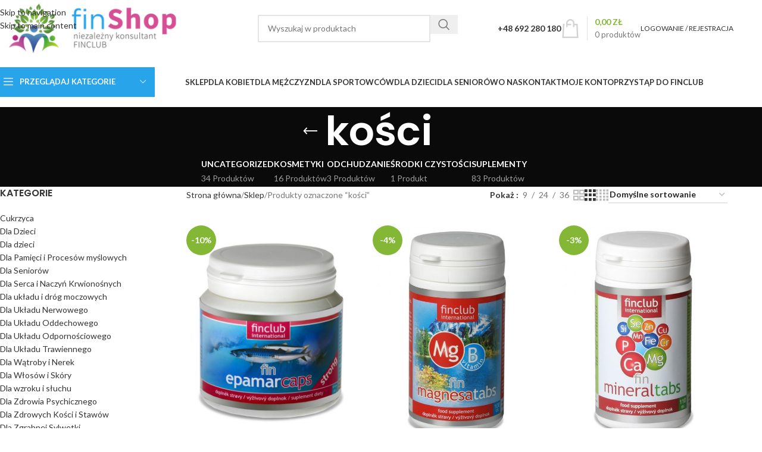

--- FILE ---
content_type: text/html; charset=UTF-8
request_url: https://finshop.pl/produkt-tag/kosci/
body_size: 28771
content:
<!DOCTYPE html>
<html lang="pl-PL">
<head>
	<meta charset="UTF-8">
	<link rel="profile" href="https://gmpg.org/xfn/11">
	<link rel="pingback" href="https://finshop.pl/xmlrpc.php">

	<meta name='robots' content='index, follow, max-image-preview:large, max-snippet:-1, max-video-preview:-1' />
	<style>img:is([sizes="auto" i], [sizes^="auto," i]) { contain-intrinsic-size: 3000px 1500px }</style>
	
<!-- Google Tag Manager for WordPress by gtm4wp.com -->
<script data-cfasync="false" data-pagespeed-no-defer>
	var gtm4wp_datalayer_name = "dataLayer";
	var dataLayer = dataLayer || [];
	const gtm4wp_use_sku_instead = false;
	const gtm4wp_currency = 'PLN';
	const gtm4wp_product_per_impression = 10;
	const gtm4wp_clear_ecommerce = false;
	const gtm4wp_datalayer_max_timeout = 2000;

	const gtm4wp_scrollerscript_debugmode         = false;
	const gtm4wp_scrollerscript_callbacktime      = 100;
	const gtm4wp_scrollerscript_readerlocation    = 150;
	const gtm4wp_scrollerscript_contentelementid  = "content";
	const gtm4wp_scrollerscript_scannertime       = 60;
</script>
<!-- End Google Tag Manager for WordPress by gtm4wp.com -->
	<!-- This site is optimized with the Yoast SEO plugin v26.7 - https://yoast.com/wordpress/plugins/seo/ -->
	<title>kości - FinShop</title>
	<link rel="canonical" href="https://finshop.pl/produkt-tag/kosci/" />
	<meta property="og:locale" content="pl_PL" />
	<meta property="og:type" content="article" />
	<meta property="og:title" content="kości - FinShop" />
	<meta property="og:url" content="https://finshop.pl/produkt-tag/kosci/" />
	<meta property="og:site_name" content="FinShop" />
	<meta name="twitter:card" content="summary_large_image" />
	<script type="application/ld+json" class="yoast-schema-graph">{"@context":"https://schema.org","@graph":[{"@type":"CollectionPage","@id":"https://finshop.pl/produkt-tag/kosci/","url":"https://finshop.pl/produkt-tag/kosci/","name":"kości - FinShop","isPartOf":{"@id":"https://finshop.pl/#website"},"primaryImageOfPage":{"@id":"https://finshop.pl/produkt-tag/kosci/#primaryimage"},"image":{"@id":"https://finshop.pl/produkt-tag/kosci/#primaryimage"},"thumbnailUrl":"https://finshop.pl/wp-content/uploads/2019/01/i-fin-club-epamarcaps-strong-zrodlo-kwasow-epa-i-dha-60-kaps.jpg","breadcrumb":{"@id":"https://finshop.pl/produkt-tag/kosci/#breadcrumb"},"inLanguage":"pl-PL"},{"@type":"ImageObject","inLanguage":"pl-PL","@id":"https://finshop.pl/produkt-tag/kosci/#primaryimage","url":"https://finshop.pl/wp-content/uploads/2019/01/i-fin-club-epamarcaps-strong-zrodlo-kwasow-epa-i-dha-60-kaps.jpg","contentUrl":"https://finshop.pl/wp-content/uploads/2019/01/i-fin-club-epamarcaps-strong-zrodlo-kwasow-epa-i-dha-60-kaps.jpg","width":600,"height":800},{"@type":"BreadcrumbList","@id":"https://finshop.pl/produkt-tag/kosci/#breadcrumb","itemListElement":[{"@type":"ListItem","position":1,"name":"Strona główna","item":"https://finshop.pl/"},{"@type":"ListItem","position":2,"name":"kości"}]},{"@type":"WebSite","@id":"https://finshop.pl/#website","url":"https://finshop.pl/","name":"FinShop","description":"Fin Club produkty Sklep Online","potentialAction":[{"@type":"SearchAction","target":{"@type":"EntryPoint","urlTemplate":"https://finshop.pl/?s={search_term_string}"},"query-input":{"@type":"PropertyValueSpecification","valueRequired":true,"valueName":"search_term_string"}}],"inLanguage":"pl-PL"}]}</script>
	<!-- / Yoast SEO plugin. -->


<link rel='dns-prefetch' href='//fonts.googleapis.com' />
<link rel="alternate" type="application/rss+xml" title="FinShop &raquo; Kanał z wpisami" href="https://finshop.pl/feed/" />
<link rel="alternate" type="application/rss+xml" title="FinShop &raquo; Kanał z komentarzami" href="https://finshop.pl/comments/feed/" />
<link rel="alternate" type="application/rss+xml" title="Kanał FinShop &raquo; kości Znacznik" href="https://finshop.pl/produkt-tag/kosci/feed/" />
<link rel='stylesheet' id='wp-block-library-css' href='https://finshop.pl/wp-includes/css/dist/block-library/style.min.css?ver=6.8.3' type='text/css' media='all' />
<style id='global-styles-inline-css' type='text/css'>
:root{--wp--preset--aspect-ratio--square: 1;--wp--preset--aspect-ratio--4-3: 4/3;--wp--preset--aspect-ratio--3-4: 3/4;--wp--preset--aspect-ratio--3-2: 3/2;--wp--preset--aspect-ratio--2-3: 2/3;--wp--preset--aspect-ratio--16-9: 16/9;--wp--preset--aspect-ratio--9-16: 9/16;--wp--preset--color--black: #000000;--wp--preset--color--cyan-bluish-gray: #abb8c3;--wp--preset--color--white: #ffffff;--wp--preset--color--pale-pink: #f78da7;--wp--preset--color--vivid-red: #cf2e2e;--wp--preset--color--luminous-vivid-orange: #ff6900;--wp--preset--color--luminous-vivid-amber: #fcb900;--wp--preset--color--light-green-cyan: #7bdcb5;--wp--preset--color--vivid-green-cyan: #00d084;--wp--preset--color--pale-cyan-blue: #8ed1fc;--wp--preset--color--vivid-cyan-blue: #0693e3;--wp--preset--color--vivid-purple: #9b51e0;--wp--preset--gradient--vivid-cyan-blue-to-vivid-purple: linear-gradient(135deg,rgba(6,147,227,1) 0%,rgb(155,81,224) 100%);--wp--preset--gradient--light-green-cyan-to-vivid-green-cyan: linear-gradient(135deg,rgb(122,220,180) 0%,rgb(0,208,130) 100%);--wp--preset--gradient--luminous-vivid-amber-to-luminous-vivid-orange: linear-gradient(135deg,rgba(252,185,0,1) 0%,rgba(255,105,0,1) 100%);--wp--preset--gradient--luminous-vivid-orange-to-vivid-red: linear-gradient(135deg,rgba(255,105,0,1) 0%,rgb(207,46,46) 100%);--wp--preset--gradient--very-light-gray-to-cyan-bluish-gray: linear-gradient(135deg,rgb(238,238,238) 0%,rgb(169,184,195) 100%);--wp--preset--gradient--cool-to-warm-spectrum: linear-gradient(135deg,rgb(74,234,220) 0%,rgb(151,120,209) 20%,rgb(207,42,186) 40%,rgb(238,44,130) 60%,rgb(251,105,98) 80%,rgb(254,248,76) 100%);--wp--preset--gradient--blush-light-purple: linear-gradient(135deg,rgb(255,206,236) 0%,rgb(152,150,240) 100%);--wp--preset--gradient--blush-bordeaux: linear-gradient(135deg,rgb(254,205,165) 0%,rgb(254,45,45) 50%,rgb(107,0,62) 100%);--wp--preset--gradient--luminous-dusk: linear-gradient(135deg,rgb(255,203,112) 0%,rgb(199,81,192) 50%,rgb(65,88,208) 100%);--wp--preset--gradient--pale-ocean: linear-gradient(135deg,rgb(255,245,203) 0%,rgb(182,227,212) 50%,rgb(51,167,181) 100%);--wp--preset--gradient--electric-grass: linear-gradient(135deg,rgb(202,248,128) 0%,rgb(113,206,126) 100%);--wp--preset--gradient--midnight: linear-gradient(135deg,rgb(2,3,129) 0%,rgb(40,116,252) 100%);--wp--preset--font-size--small: 13px;--wp--preset--font-size--medium: 20px;--wp--preset--font-size--large: 36px;--wp--preset--font-size--x-large: 42px;--wp--preset--spacing--20: 0.44rem;--wp--preset--spacing--30: 0.67rem;--wp--preset--spacing--40: 1rem;--wp--preset--spacing--50: 1.5rem;--wp--preset--spacing--60: 2.25rem;--wp--preset--spacing--70: 3.38rem;--wp--preset--spacing--80: 5.06rem;--wp--preset--shadow--natural: 6px 6px 9px rgba(0, 0, 0, 0.2);--wp--preset--shadow--deep: 12px 12px 50px rgba(0, 0, 0, 0.4);--wp--preset--shadow--sharp: 6px 6px 0px rgba(0, 0, 0, 0.2);--wp--preset--shadow--outlined: 6px 6px 0px -3px rgba(255, 255, 255, 1), 6px 6px rgba(0, 0, 0, 1);--wp--preset--shadow--crisp: 6px 6px 0px rgba(0, 0, 0, 1);}:where(body) { margin: 0; }.wp-site-blocks > .alignleft { float: left; margin-right: 2em; }.wp-site-blocks > .alignright { float: right; margin-left: 2em; }.wp-site-blocks > .aligncenter { justify-content: center; margin-left: auto; margin-right: auto; }:where(.is-layout-flex){gap: 0.5em;}:where(.is-layout-grid){gap: 0.5em;}.is-layout-flow > .alignleft{float: left;margin-inline-start: 0;margin-inline-end: 2em;}.is-layout-flow > .alignright{float: right;margin-inline-start: 2em;margin-inline-end: 0;}.is-layout-flow > .aligncenter{margin-left: auto !important;margin-right: auto !important;}.is-layout-constrained > .alignleft{float: left;margin-inline-start: 0;margin-inline-end: 2em;}.is-layout-constrained > .alignright{float: right;margin-inline-start: 2em;margin-inline-end: 0;}.is-layout-constrained > .aligncenter{margin-left: auto !important;margin-right: auto !important;}.is-layout-constrained > :where(:not(.alignleft):not(.alignright):not(.alignfull)){margin-left: auto !important;margin-right: auto !important;}body .is-layout-flex{display: flex;}.is-layout-flex{flex-wrap: wrap;align-items: center;}.is-layout-flex > :is(*, div){margin: 0;}body .is-layout-grid{display: grid;}.is-layout-grid > :is(*, div){margin: 0;}body{padding-top: 0px;padding-right: 0px;padding-bottom: 0px;padding-left: 0px;}a:where(:not(.wp-element-button)){text-decoration: none;}:root :where(.wp-element-button, .wp-block-button__link){background-color: #32373c;border-width: 0;color: #fff;font-family: inherit;font-size: inherit;line-height: inherit;padding: calc(0.667em + 2px) calc(1.333em + 2px);text-decoration: none;}.has-black-color{color: var(--wp--preset--color--black) !important;}.has-cyan-bluish-gray-color{color: var(--wp--preset--color--cyan-bluish-gray) !important;}.has-white-color{color: var(--wp--preset--color--white) !important;}.has-pale-pink-color{color: var(--wp--preset--color--pale-pink) !important;}.has-vivid-red-color{color: var(--wp--preset--color--vivid-red) !important;}.has-luminous-vivid-orange-color{color: var(--wp--preset--color--luminous-vivid-orange) !important;}.has-luminous-vivid-amber-color{color: var(--wp--preset--color--luminous-vivid-amber) !important;}.has-light-green-cyan-color{color: var(--wp--preset--color--light-green-cyan) !important;}.has-vivid-green-cyan-color{color: var(--wp--preset--color--vivid-green-cyan) !important;}.has-pale-cyan-blue-color{color: var(--wp--preset--color--pale-cyan-blue) !important;}.has-vivid-cyan-blue-color{color: var(--wp--preset--color--vivid-cyan-blue) !important;}.has-vivid-purple-color{color: var(--wp--preset--color--vivid-purple) !important;}.has-black-background-color{background-color: var(--wp--preset--color--black) !important;}.has-cyan-bluish-gray-background-color{background-color: var(--wp--preset--color--cyan-bluish-gray) !important;}.has-white-background-color{background-color: var(--wp--preset--color--white) !important;}.has-pale-pink-background-color{background-color: var(--wp--preset--color--pale-pink) !important;}.has-vivid-red-background-color{background-color: var(--wp--preset--color--vivid-red) !important;}.has-luminous-vivid-orange-background-color{background-color: var(--wp--preset--color--luminous-vivid-orange) !important;}.has-luminous-vivid-amber-background-color{background-color: var(--wp--preset--color--luminous-vivid-amber) !important;}.has-light-green-cyan-background-color{background-color: var(--wp--preset--color--light-green-cyan) !important;}.has-vivid-green-cyan-background-color{background-color: var(--wp--preset--color--vivid-green-cyan) !important;}.has-pale-cyan-blue-background-color{background-color: var(--wp--preset--color--pale-cyan-blue) !important;}.has-vivid-cyan-blue-background-color{background-color: var(--wp--preset--color--vivid-cyan-blue) !important;}.has-vivid-purple-background-color{background-color: var(--wp--preset--color--vivid-purple) !important;}.has-black-border-color{border-color: var(--wp--preset--color--black) !important;}.has-cyan-bluish-gray-border-color{border-color: var(--wp--preset--color--cyan-bluish-gray) !important;}.has-white-border-color{border-color: var(--wp--preset--color--white) !important;}.has-pale-pink-border-color{border-color: var(--wp--preset--color--pale-pink) !important;}.has-vivid-red-border-color{border-color: var(--wp--preset--color--vivid-red) !important;}.has-luminous-vivid-orange-border-color{border-color: var(--wp--preset--color--luminous-vivid-orange) !important;}.has-luminous-vivid-amber-border-color{border-color: var(--wp--preset--color--luminous-vivid-amber) !important;}.has-light-green-cyan-border-color{border-color: var(--wp--preset--color--light-green-cyan) !important;}.has-vivid-green-cyan-border-color{border-color: var(--wp--preset--color--vivid-green-cyan) !important;}.has-pale-cyan-blue-border-color{border-color: var(--wp--preset--color--pale-cyan-blue) !important;}.has-vivid-cyan-blue-border-color{border-color: var(--wp--preset--color--vivid-cyan-blue) !important;}.has-vivid-purple-border-color{border-color: var(--wp--preset--color--vivid-purple) !important;}.has-vivid-cyan-blue-to-vivid-purple-gradient-background{background: var(--wp--preset--gradient--vivid-cyan-blue-to-vivid-purple) !important;}.has-light-green-cyan-to-vivid-green-cyan-gradient-background{background: var(--wp--preset--gradient--light-green-cyan-to-vivid-green-cyan) !important;}.has-luminous-vivid-amber-to-luminous-vivid-orange-gradient-background{background: var(--wp--preset--gradient--luminous-vivid-amber-to-luminous-vivid-orange) !important;}.has-luminous-vivid-orange-to-vivid-red-gradient-background{background: var(--wp--preset--gradient--luminous-vivid-orange-to-vivid-red) !important;}.has-very-light-gray-to-cyan-bluish-gray-gradient-background{background: var(--wp--preset--gradient--very-light-gray-to-cyan-bluish-gray) !important;}.has-cool-to-warm-spectrum-gradient-background{background: var(--wp--preset--gradient--cool-to-warm-spectrum) !important;}.has-blush-light-purple-gradient-background{background: var(--wp--preset--gradient--blush-light-purple) !important;}.has-blush-bordeaux-gradient-background{background: var(--wp--preset--gradient--blush-bordeaux) !important;}.has-luminous-dusk-gradient-background{background: var(--wp--preset--gradient--luminous-dusk) !important;}.has-pale-ocean-gradient-background{background: var(--wp--preset--gradient--pale-ocean) !important;}.has-electric-grass-gradient-background{background: var(--wp--preset--gradient--electric-grass) !important;}.has-midnight-gradient-background{background: var(--wp--preset--gradient--midnight) !important;}.has-small-font-size{font-size: var(--wp--preset--font-size--small) !important;}.has-medium-font-size{font-size: var(--wp--preset--font-size--medium) !important;}.has-large-font-size{font-size: var(--wp--preset--font-size--large) !important;}.has-x-large-font-size{font-size: var(--wp--preset--font-size--x-large) !important;}
:where(.wp-block-post-template.is-layout-flex){gap: 1.25em;}:where(.wp-block-post-template.is-layout-grid){gap: 1.25em;}
:where(.wp-block-columns.is-layout-flex){gap: 2em;}:where(.wp-block-columns.is-layout-grid){gap: 2em;}
:root :where(.wp-block-pullquote){font-size: 1.5em;line-height: 1.6;}
</style>
<link rel='stylesheet' id='tpay_gateway_css-css' href='https://finshop.pl/wp-content/plugins/tpay-woocommerce/views/assets/main.css?ver=1768458115' type='text/css' media='all' />
<style id='woocommerce-inline-inline-css' type='text/css'>
.woocommerce form .form-row .required { visibility: visible; }
</style>
<link rel='stylesheet' id='gateway-css' href='https://finshop.pl/wp-content/plugins/woocommerce-paypal-payments/modules/ppcp-button/assets/css/gateway.css?ver=3.3.0' type='text/css' media='all' />
<link rel='stylesheet' id='js_composer_front-css' href='https://finshop.pl/wp-content/plugins/js_composer/assets/css/js_composer.min.css?ver=8.7.2' type='text/css' media='all' />
<link rel='stylesheet' id='wd-style-base-css' href='https://finshop.pl/wp-content/themes/woodmart/css/parts/base.min.css?ver=8.3.3' type='text/css' media='all' />
<link rel='stylesheet' id='wd-helpers-wpb-elem-css' href='https://finshop.pl/wp-content/themes/woodmart/css/parts/helpers-wpb-elem.min.css?ver=8.3.3' type='text/css' media='all' />
<link rel='stylesheet' id='wd-revolution-slider-css' href='https://finshop.pl/wp-content/themes/woodmart/css/parts/int-rev-slider.min.css?ver=8.3.3' type='text/css' media='all' />
<link rel='stylesheet' id='wd-woo-paypal-payments-css' href='https://finshop.pl/wp-content/themes/woodmart/css/parts/int-woo-paypal-payments.min.css?ver=8.3.3' type='text/css' media='all' />
<link rel='stylesheet' id='wd-wpbakery-base-css' href='https://finshop.pl/wp-content/themes/woodmart/css/parts/int-wpb-base.min.css?ver=8.3.3' type='text/css' media='all' />
<link rel='stylesheet' id='wd-wpbakery-base-deprecated-css' href='https://finshop.pl/wp-content/themes/woodmart/css/parts/int-wpb-base-deprecated.min.css?ver=8.3.3' type='text/css' media='all' />
<link rel='stylesheet' id='wd-notices-fixed-css' href='https://finshop.pl/wp-content/themes/woodmart/css/parts/woo-opt-sticky-notices-old.min.css?ver=8.3.3' type='text/css' media='all' />
<link rel='stylesheet' id='wd-woocommerce-base-css' href='https://finshop.pl/wp-content/themes/woodmart/css/parts/woocommerce-base.min.css?ver=8.3.3' type='text/css' media='all' />
<link rel='stylesheet' id='wd-mod-star-rating-css' href='https://finshop.pl/wp-content/themes/woodmart/css/parts/mod-star-rating.min.css?ver=8.3.3' type='text/css' media='all' />
<link rel='stylesheet' id='wd-woocommerce-block-notices-css' href='https://finshop.pl/wp-content/themes/woodmart/css/parts/woo-mod-block-notices.min.css?ver=8.3.3' type='text/css' media='all' />
<link rel='stylesheet' id='wd-widget-active-filters-css' href='https://finshop.pl/wp-content/themes/woodmart/css/parts/woo-widget-active-filters.min.css?ver=8.3.3' type='text/css' media='all' />
<link rel='stylesheet' id='wd-woo-shop-predefined-css' href='https://finshop.pl/wp-content/themes/woodmart/css/parts/woo-shop-predefined.min.css?ver=8.3.3' type='text/css' media='all' />
<link rel='stylesheet' id='wd-shop-title-categories-css' href='https://finshop.pl/wp-content/themes/woodmart/css/parts/woo-categories-loop-nav.min.css?ver=8.3.3' type='text/css' media='all' />
<link rel='stylesheet' id='wd-woo-categories-loop-nav-mobile-accordion-css' href='https://finshop.pl/wp-content/themes/woodmart/css/parts/woo-categories-loop-nav-mobile-accordion.min.css?ver=8.3.3' type='text/css' media='all' />
<link rel='stylesheet' id='wd-woo-shop-el-products-per-page-css' href='https://finshop.pl/wp-content/themes/woodmart/css/parts/woo-shop-el-products-per-page.min.css?ver=8.3.3' type='text/css' media='all' />
<link rel='stylesheet' id='wd-woo-shop-page-title-css' href='https://finshop.pl/wp-content/themes/woodmart/css/parts/woo-shop-page-title.min.css?ver=8.3.3' type='text/css' media='all' />
<link rel='stylesheet' id='wd-woo-mod-shop-loop-head-css' href='https://finshop.pl/wp-content/themes/woodmart/css/parts/woo-mod-shop-loop-head.min.css?ver=8.3.3' type='text/css' media='all' />
<link rel='stylesheet' id='wd-woo-shop-el-order-by-css' href='https://finshop.pl/wp-content/themes/woodmart/css/parts/woo-shop-el-order-by.min.css?ver=8.3.3' type='text/css' media='all' />
<link rel='stylesheet' id='wd-woo-shop-el-products-view-css' href='https://finshop.pl/wp-content/themes/woodmart/css/parts/woo-shop-el-products-view.min.css?ver=8.3.3' type='text/css' media='all' />
<link rel='stylesheet' id='wd-wp-blocks-css' href='https://finshop.pl/wp-content/themes/woodmart/css/parts/wp-blocks.min.css?ver=8.3.3' type='text/css' media='all' />
<link rel='stylesheet' id='wd-header-base-css' href='https://finshop.pl/wp-content/themes/woodmart/css/parts/header-base.min.css?ver=8.3.3' type='text/css' media='all' />
<link rel='stylesheet' id='wd-mod-tools-css' href='https://finshop.pl/wp-content/themes/woodmart/css/parts/mod-tools.min.css?ver=8.3.3' type='text/css' media='all' />
<link rel='stylesheet' id='wd-header-search-css' href='https://finshop.pl/wp-content/themes/woodmart/css/parts/header-el-search.min.css?ver=8.3.3' type='text/css' media='all' />
<link rel='stylesheet' id='wd-header-search-form-css' href='https://finshop.pl/wp-content/themes/woodmart/css/parts/header-el-search-form.min.css?ver=8.3.3' type='text/css' media='all' />
<link rel='stylesheet' id='wd-wd-search-form-css' href='https://finshop.pl/wp-content/themes/woodmart/css/parts/wd-search-form.min.css?ver=8.3.3' type='text/css' media='all' />
<link rel='stylesheet' id='wd-wd-search-results-css' href='https://finshop.pl/wp-content/themes/woodmart/css/parts/wd-search-results.min.css?ver=8.3.3' type='text/css' media='all' />
<link rel='stylesheet' id='wd-wd-search-dropdown-css' href='https://finshop.pl/wp-content/themes/woodmart/css/parts/wd-search-dropdown.min.css?ver=8.3.3' type='text/css' media='all' />
<link rel='stylesheet' id='wd-header-elements-base-css' href='https://finshop.pl/wp-content/themes/woodmart/css/parts/header-el-base.min.css?ver=8.3.3' type='text/css' media='all' />
<link rel='stylesheet' id='wd-header-cart-design-3-css' href='https://finshop.pl/wp-content/themes/woodmart/css/parts/header-el-cart-design-3.min.css?ver=8.3.3' type='text/css' media='all' />
<link rel='stylesheet' id='wd-header-cart-side-css' href='https://finshop.pl/wp-content/themes/woodmart/css/parts/header-el-cart-side.min.css?ver=8.3.3' type='text/css' media='all' />
<link rel='stylesheet' id='wd-header-cart-css' href='https://finshop.pl/wp-content/themes/woodmart/css/parts/header-el-cart.min.css?ver=8.3.3' type='text/css' media='all' />
<link rel='stylesheet' id='wd-widget-shopping-cart-css' href='https://finshop.pl/wp-content/themes/woodmart/css/parts/woo-widget-shopping-cart.min.css?ver=8.3.3' type='text/css' media='all' />
<link rel='stylesheet' id='wd-widget-product-list-css' href='https://finshop.pl/wp-content/themes/woodmart/css/parts/woo-widget-product-list.min.css?ver=8.3.3' type='text/css' media='all' />
<link rel='stylesheet' id='wd-woo-mod-login-form-css' href='https://finshop.pl/wp-content/themes/woodmart/css/parts/woo-mod-login-form.min.css?ver=8.3.3' type='text/css' media='all' />
<link rel='stylesheet' id='wd-header-my-account-css' href='https://finshop.pl/wp-content/themes/woodmart/css/parts/header-el-my-account.min.css?ver=8.3.3' type='text/css' media='all' />
<link rel='stylesheet' id='wd-header-categories-nav-css' href='https://finshop.pl/wp-content/themes/woodmart/css/parts/header-el-category-nav.min.css?ver=8.3.3' type='text/css' media='all' />
<link rel='stylesheet' id='wd-mod-nav-vertical-css' href='https://finshop.pl/wp-content/themes/woodmart/css/parts/mod-nav-vertical.min.css?ver=8.3.3' type='text/css' media='all' />
<link rel='stylesheet' id='wd-mod-nav-vertical-design-default-css' href='https://finshop.pl/wp-content/themes/woodmart/css/parts/mod-nav-vertical-design-default.min.css?ver=8.3.3' type='text/css' media='all' />
<link rel='stylesheet' id='wd-header-mobile-nav-dropdown-css' href='https://finshop.pl/wp-content/themes/woodmart/css/parts/header-el-mobile-nav-dropdown.min.css?ver=8.3.3' type='text/css' media='all' />
<link rel='stylesheet' id='wd-page-title-css' href='https://finshop.pl/wp-content/themes/woodmart/css/parts/page-title.min.css?ver=8.3.3' type='text/css' media='all' />
<link rel='stylesheet' id='wd-off-canvas-sidebar-css' href='https://finshop.pl/wp-content/themes/woodmart/css/parts/opt-off-canvas-sidebar.min.css?ver=8.3.3' type='text/css' media='all' />
<link rel='stylesheet' id='wd-widget-product-cat-css' href='https://finshop.pl/wp-content/themes/woodmart/css/parts/woo-widget-product-cat.min.css?ver=8.3.3' type='text/css' media='all' />
<link rel='stylesheet' id='wd-widget-slider-price-filter-css' href='https://finshop.pl/wp-content/themes/woodmart/css/parts/woo-widget-slider-price-filter.min.css?ver=8.3.3' type='text/css' media='all' />
<link rel='stylesheet' id='wd-shop-filter-area-css' href='https://finshop.pl/wp-content/themes/woodmart/css/parts/woo-shop-el-filters-area.min.css?ver=8.3.3' type='text/css' media='all' />
<link rel='stylesheet' id='wd-product-loop-css' href='https://finshop.pl/wp-content/themes/woodmart/css/parts/woo-product-loop.min.css?ver=8.3.3' type='text/css' media='all' />
<link rel='stylesheet' id='wd-product-loop-base-css' href='https://finshop.pl/wp-content/themes/woodmart/css/parts/woo-product-loop-base.min.css?ver=8.3.3' type='text/css' media='all' />
<link rel='stylesheet' id='wd-woo-mod-add-btn-replace-css' href='https://finshop.pl/wp-content/themes/woodmart/css/parts/woo-mod-add-btn-replace.min.css?ver=8.3.3' type='text/css' media='all' />
<link rel='stylesheet' id='wd-mod-more-description-css' href='https://finshop.pl/wp-content/themes/woodmart/css/parts/mod-more-description.min.css?ver=8.3.3' type='text/css' media='all' />
<link rel='stylesheet' id='wd-categories-loop-default-css' href='https://finshop.pl/wp-content/themes/woodmart/css/parts/woo-categories-loop-default-old.min.css?ver=8.3.3' type='text/css' media='all' />
<link rel='stylesheet' id='wd-woo-categories-loop-css' href='https://finshop.pl/wp-content/themes/woodmart/css/parts/woo-categories-loop.min.css?ver=8.3.3' type='text/css' media='all' />
<link rel='stylesheet' id='wd-categories-loop-css' href='https://finshop.pl/wp-content/themes/woodmart/css/parts/woo-categories-loop-old.min.css?ver=8.3.3' type='text/css' media='all' />
<link rel='stylesheet' id='wd-sticky-loader-css' href='https://finshop.pl/wp-content/themes/woodmart/css/parts/mod-sticky-loader.min.css?ver=8.3.3' type='text/css' media='all' />
<link rel='stylesheet' id='wd-woo-mod-product-labels-css' href='https://finshop.pl/wp-content/themes/woodmart/css/parts/woo-mod-product-labels.min.css?ver=8.3.3' type='text/css' media='all' />
<link rel='stylesheet' id='wd-woo-mod-product-labels-round-css' href='https://finshop.pl/wp-content/themes/woodmart/css/parts/woo-mod-product-labels-round.min.css?ver=8.3.3' type='text/css' media='all' />
<link rel='stylesheet' id='wd-mfp-popup-css' href='https://finshop.pl/wp-content/themes/woodmart/css/parts/lib-magnific-popup.min.css?ver=8.3.3' type='text/css' media='all' />
<link rel='stylesheet' id='wd-mod-animations-transform-css' href='https://finshop.pl/wp-content/themes/woodmart/css/parts/mod-animations-transform.min.css?ver=8.3.3' type='text/css' media='all' />
<link rel='stylesheet' id='wd-mod-transform-css' href='https://finshop.pl/wp-content/themes/woodmart/css/parts/mod-transform.min.css?ver=8.3.3' type='text/css' media='all' />
<link rel='stylesheet' id='wd-footer-base-css' href='https://finshop.pl/wp-content/themes/woodmart/css/parts/footer-base.min.css?ver=8.3.3' type='text/css' media='all' />
<link rel='stylesheet' id='wd-scroll-top-css' href='https://finshop.pl/wp-content/themes/woodmart/css/parts/opt-scrolltotop.min.css?ver=8.3.3' type='text/css' media='all' />
<link rel='stylesheet' id='wd-header-my-account-sidebar-css' href='https://finshop.pl/wp-content/themes/woodmart/css/parts/header-el-my-account-sidebar.min.css?ver=8.3.3' type='text/css' media='all' />
<link rel='stylesheet' id='wd-shop-off-canvas-sidebar-css' href='https://finshop.pl/wp-content/themes/woodmart/css/parts/opt-shop-off-canvas-sidebar.min.css?ver=8.3.3' type='text/css' media='all' />
<link rel='stylesheet' id='xts-style-header_842829-css' href='https://finshop.pl/wp-content/uploads/2025/11/xts-header_842829-1764057947.css?ver=8.3.3' type='text/css' media='all' />
<link rel='stylesheet' id='xts-style-theme_settings_default-css' href='https://finshop.pl/wp-content/uploads/2025/11/xts-theme_settings_default-1764058422.css?ver=8.3.3' type='text/css' media='all' />
<link rel='stylesheet' id='xts-google-fonts-css' href='https://fonts.googleapis.com/css?family=Lato%3A400%2C700%7CPoppins%3A400%2C600%2C500&#038;ver=8.3.3' type='text/css' media='all' />
<script type="text/javascript" src="https://finshop.pl/wp-includes/js/jquery/jquery.min.js?ver=3.7.1" id="jquery-core-js"></script>
<script type="text/javascript" src="https://finshop.pl/wp-includes/js/jquery/jquery-migrate.min.js?ver=3.4.1" id="jquery-migrate-js"></script>
<script type="text/javascript" src="https://finshop.pl/wp-content/plugins/woocommerce/assets/js/jquery-blockui/jquery.blockUI.min.js?ver=2.7.0-wc.10.3.7" id="wc-jquery-blockui-js" data-wp-strategy="defer"></script>
<script type="text/javascript" id="wc-add-to-cart-js-extra">
/* <![CDATA[ */
var wc_add_to_cart_params = {"ajax_url":"\/wp-admin\/admin-ajax.php","wc_ajax_url":"\/?wc-ajax=%%endpoint%%","i18n_view_cart":"Zobacz koszyk","cart_url":"https:\/\/finshop.pl\/koszyk\/","is_cart":"","cart_redirect_after_add":"no"};
/* ]]> */
</script>
<script type="text/javascript" src="https://finshop.pl/wp-content/plugins/woocommerce/assets/js/frontend/add-to-cart.min.js?ver=10.3.7" id="wc-add-to-cart-js" data-wp-strategy="defer"></script>
<script type="text/javascript" src="https://finshop.pl/wp-content/plugins/woocommerce/assets/js/js-cookie/js.cookie.min.js?ver=2.1.4-wc.10.3.7" id="wc-js-cookie-js" defer="defer" data-wp-strategy="defer"></script>
<script type="text/javascript" id="woocommerce-js-extra">
/* <![CDATA[ */
var woocommerce_params = {"ajax_url":"\/wp-admin\/admin-ajax.php","wc_ajax_url":"\/?wc-ajax=%%endpoint%%","i18n_password_show":"Poka\u017c has\u0142o","i18n_password_hide":"Ukryj has\u0142o"};
/* ]]> */
</script>
<script type="text/javascript" src="https://finshop.pl/wp-content/plugins/woocommerce/assets/js/frontend/woocommerce.min.js?ver=10.3.7" id="woocommerce-js" defer="defer" data-wp-strategy="defer"></script>
<script type="text/javascript" src="https://finshop.pl/wp-content/plugins/duracelltomi-google-tag-manager/dist/js/analytics-talk-content-tracking.js?ver=1.22.2" id="gtm4wp-scroll-tracking-js"></script>
<script type="text/javascript" src="https://finshop.pl/wp-content/plugins/js_composer/assets/js/vendors/woocommerce-add-to-cart.js?ver=8.7.2" id="vc_woocommerce-add-to-cart-js-js"></script>
<script type="text/javascript" src="https://finshop.pl/wp-content/themes/woodmart/js/libs/device.min.js?ver=8.3.3" id="wd-device-library-js"></script>
<script type="text/javascript" src="https://finshop.pl/wp-content/themes/woodmart/js/scripts/global/scrollBar.min.js?ver=8.3.3" id="wd-scrollbar-js"></script>
<script></script><link rel="https://api.w.org/" href="https://finshop.pl/wp-json/" /><link rel="alternate" title="JSON" type="application/json" href="https://finshop.pl/wp-json/wp/v2/product_tag/255" /><link rel="EditURI" type="application/rsd+xml" title="RSD" href="https://finshop.pl/xmlrpc.php?rsd" />
<meta name="generator" content="WordPress 6.8.3" />
<meta name="generator" content="WooCommerce 10.3.7" />

<!-- Google Tag Manager for WordPress by gtm4wp.com -->
<!-- GTM Container placement set to automatic -->
<script data-cfasync="false" data-pagespeed-no-defer>
	var dataLayer_content = {"pagePostType":"product","pagePostType2":"tax-product","pageCategory":[],"customerTotalOrders":0,"customerTotalOrderValue":0,"customerFirstName":"","customerLastName":"","customerBillingFirstName":"","customerBillingLastName":"","customerBillingCompany":"","customerBillingAddress1":"","customerBillingAddress2":"","customerBillingCity":"","customerBillingState":"","customerBillingPostcode":"","customerBillingCountry":"","customerBillingEmail":"","customerBillingEmailHash":"","customerBillingPhone":"","customerShippingFirstName":"","customerShippingLastName":"","customerShippingCompany":"","customerShippingAddress1":"","customerShippingAddress2":"","customerShippingCity":"","customerShippingState":"","customerShippingPostcode":"","customerShippingCountry":"","cartContent":{"totals":{"applied_coupons":[],"discount_total":0,"subtotal":0,"total":0},"items":[]}};
	dataLayer.push( dataLayer_content );
</script>
<script data-cfasync="false" data-pagespeed-no-defer>
		if (typeof gtag == "undefined") {
			function gtag(){dataLayer.push(arguments);}
		}

		gtag("consent", "default", {
			"analytics_storage": "denied",
			"ad_storage": "denied",
			"ad_user_data": "denied",
			"ad_personalization": "denied",
			"functionality_storage": "denied",
			"security_storage": "denied",
			"personalization_storage": "denied",
		});
</script>
<script data-cfasync="false" data-pagespeed-no-defer>
(function(w,d,s,l,i){w[l]=w[l]||[];w[l].push({'gtm.start':
new Date().getTime(),event:'gtm.js'});var f=d.getElementsByTagName(s)[0],
j=d.createElement(s),dl=l!='dataLayer'?'&l='+l:'';j.async=true;j.src=
'//www.googletagmanager.com/gtm.js?id='+i+dl;f.parentNode.insertBefore(j,f);
})(window,document,'script','dataLayer','GTM-K5DXKDQJ');
</script>
<!-- End Google Tag Manager for WordPress by gtm4wp.com -->					<meta name="viewport" content="width=device-width, initial-scale=1.0, maximum-scale=1.0, user-scalable=no">
										<noscript><style>.woocommerce-product-gallery{ opacity: 1 !important; }</style></noscript>
	<meta name="generator" content="Powered by WPBakery Page Builder - drag and drop page builder for WordPress."/>
<meta name="generator" content="Powered by Slider Revolution 6.7.38 - responsive, Mobile-Friendly Slider Plugin for WordPress with comfortable drag and drop interface." />
<script>function setREVStartSize(e){
			//window.requestAnimationFrame(function() {
				window.RSIW = window.RSIW===undefined ? window.innerWidth : window.RSIW;
				window.RSIH = window.RSIH===undefined ? window.innerHeight : window.RSIH;
				try {
					var pw = document.getElementById(e.c).parentNode.offsetWidth,
						newh;
					pw = pw===0 || isNaN(pw) || (e.l=="fullwidth" || e.layout=="fullwidth") ? window.RSIW : pw;
					e.tabw = e.tabw===undefined ? 0 : parseInt(e.tabw);
					e.thumbw = e.thumbw===undefined ? 0 : parseInt(e.thumbw);
					e.tabh = e.tabh===undefined ? 0 : parseInt(e.tabh);
					e.thumbh = e.thumbh===undefined ? 0 : parseInt(e.thumbh);
					e.tabhide = e.tabhide===undefined ? 0 : parseInt(e.tabhide);
					e.thumbhide = e.thumbhide===undefined ? 0 : parseInt(e.thumbhide);
					e.mh = e.mh===undefined || e.mh=="" || e.mh==="auto" ? 0 : parseInt(e.mh,0);
					if(e.layout==="fullscreen" || e.l==="fullscreen")
						newh = Math.max(e.mh,window.RSIH);
					else{
						e.gw = Array.isArray(e.gw) ? e.gw : [e.gw];
						for (var i in e.rl) if (e.gw[i]===undefined || e.gw[i]===0) e.gw[i] = e.gw[i-1];
						e.gh = e.el===undefined || e.el==="" || (Array.isArray(e.el) && e.el.length==0)? e.gh : e.el;
						e.gh = Array.isArray(e.gh) ? e.gh : [e.gh];
						for (var i in e.rl) if (e.gh[i]===undefined || e.gh[i]===0) e.gh[i] = e.gh[i-1];
											
						var nl = new Array(e.rl.length),
							ix = 0,
							sl;
						e.tabw = e.tabhide>=pw ? 0 : e.tabw;
						e.thumbw = e.thumbhide>=pw ? 0 : e.thumbw;
						e.tabh = e.tabhide>=pw ? 0 : e.tabh;
						e.thumbh = e.thumbhide>=pw ? 0 : e.thumbh;
						for (var i in e.rl) nl[i] = e.rl[i]<window.RSIW ? 0 : e.rl[i];
						sl = nl[0];
						for (var i in nl) if (sl>nl[i] && nl[i]>0) { sl = nl[i]; ix=i;}
						var m = pw>(e.gw[ix]+e.tabw+e.thumbw) ? 1 : (pw-(e.tabw+e.thumbw)) / (e.gw[ix]);
						newh =  (e.gh[ix] * m) + (e.tabh + e.thumbh);
					}
					var el = document.getElementById(e.c);
					if (el!==null && el) el.style.height = newh+"px";
					el = document.getElementById(e.c+"_wrapper");
					if (el!==null && el) {
						el.style.height = newh+"px";
						el.style.display = "block";
					}
				} catch(e){
					console.log("Failure at Presize of Slider:" + e)
				}
			//});
		  };</script>
<style>
		
		</style><noscript><style> .wpb_animate_when_almost_visible { opacity: 1; }</style></noscript></head>

<body data-rsssl=1 class="archive tax-product_tag term-kosci term-255 wp-theme-woodmart theme-woodmart woocommerce woocommerce-page woocommerce-no-js wrapper-full-width  categories-accordion-on woodmart-archive-shop woodmart-ajax-shop-on notifications-sticky wpb-js-composer js-comp-ver-8.7.2 vc_responsive">
			<script type="text/javascript" id="wd-flicker-fix">// Flicker fix.</script>
<!-- GTM Container placement set to automatic -->
<!-- Google Tag Manager (noscript) -->
				<noscript><iframe src="https://www.googletagmanager.com/ns.html?id=GTM-K5DXKDQJ" height="0" width="0" style="display:none;visibility:hidden" aria-hidden="true"></iframe></noscript>
<!-- End Google Tag Manager (noscript) -->		<div class="wd-skip-links">
								<a href="#menu-menu-suplementy" class="wd-skip-navigation btn">
						Skip to navigation					</a>
								<a href="#main-content" class="wd-skip-content btn">
				Skip to main content			</a>
		</div>
			
	
	<div class="wd-page-wrapper website-wrapper">
									<header class="whb-header whb-header_842829 whb-full-width whb-sticky-shadow whb-scroll-stick whb-sticky-real">
					<div class="whb-main-header">
	
<div class="whb-row whb-top-bar whb-not-sticky-row whb-with-bg whb-without-border whb-color-dark whb-flex-equal-sides">
	<div class="container">
		<div class="whb-flex-row whb-top-bar-inner">
			<div class="whb-column whb-col-left whb-column5 whb-visible-lg">
	<div class="site-logo whb-gs8bcnxektjsro21n657 wd-switch-logo">
	<a href="https://finshop.pl/" class="wd-logo wd-main-logo" rel="home" aria-label="Site logo">
		<img width="350" height="90" src="https://finshop.pl/wp-content/uploads/2020/06/finshop-logo-1.png" class="attachment-full size-full" alt="" style="max-width:350px;" decoding="async" srcset="https://finshop.pl/wp-content/uploads/2020/06/finshop-logo-1.png 350w, https://finshop.pl/wp-content/uploads/2020/06/finshop-logo-1-300x77.png 300w" sizes="(max-width: 350px) 100vw, 350px" />	</a>
					<a href="https://finshop.pl/" class="wd-logo wd-sticky-logo" rel="home">
			<img width="350" height="90" src="https://finshop.pl/wp-content/uploads/2020/06/finshop-logo-1.png" class="attachment-full size-full" alt="" style="max-width:175px;" decoding="async" srcset="https://finshop.pl/wp-content/uploads/2020/06/finshop-logo-1.png 350w, https://finshop.pl/wp-content/uploads/2020/06/finshop-logo-1-300x77.png 300w" sizes="(max-width: 350px) 100vw, 350px" />		</a>
	</div>
</div>
<div class="whb-column whb-col-center whb-column6 whb-visible-lg">
	<div class="wd-search-form  wd-header-search-form wd-display-form whb-9x1ytaxq7aphtb3npidp">

<form role="search" method="get" class="searchform  wd-style-default woodmart-ajax-search" action="https://finshop.pl/"  data-thumbnail="1" data-price="1" data-post_type="product" data-count="20" data-sku="0" data-symbols_count="3" data-include_cat_search="no" autocomplete="off">
	<input type="text" class="s" placeholder="Wyszukaj w produktach" value="" name="s" aria-label="Search" title="Wyszukaj w produktach" required/>
	<input type="hidden" name="post_type" value="product">

	<span tabindex="0" aria-label="Clear search" class="wd-clear-search wd-role-btn wd-hide"></span>

	
	<button type="submit" class="searchsubmit">
		<span>
			Search		</span>
			</button>
</form>

	<div class="wd-search-results-wrapper">
		<div class="wd-search-results wd-dropdown-results wd-dropdown wd-scroll">
			<div class="wd-scroll-content">
				
				
							</div>
		</div>
	</div>

</div>
</div>
<div class="whb-column whb-col-right whb-column7 whb-visible-lg">
	
<div class="wd-header-text reset-last-child whb-m2pr836aznn39dce3jal"><p style="text-align: right; font-size: 14px;"><a href="tel:+48692280180"><strong>+48 692 280 180</strong></a></p></div>

<div class="wd-header-cart wd-tools-element wd-design-3 cart-widget-opener whb-nedhm962r512y1xz9j06">
	<a href="https://finshop.pl/koszyk/" title="Koszyk">
		
			<span class="wd-tools-icon wd-icon-alt">
											</span>
			<span class="wd-tools-text">
											<span class="wd-cart-number wd-tools-count">0 <span>produktów</span></span>
						
										<span class="wd-cart-subtotal"><span class="woocommerce-Price-amount amount"><bdi>0,00&nbsp;<span class="woocommerce-Price-currencySymbol">&#122;&#322;</span></bdi></span></span>
					</span>

			</a>
	</div>
<div class="wd-header-my-account wd-tools-element wd-event-hover wd-design-1 wd-account-style-text login-side-opener whb-vssfpylqqax9pvkfnxoz">
			<a href="https://finshop.pl/moje-konto/" title="Moje konto">
			
				<span class="wd-tools-icon">
									</span>
				<span class="wd-tools-text">
				Logowanie / Rejestracja			</span>

					</a>

			</div>
</div>
<div class="whb-column whb-col-mobile whb-column_mobile1 whb-hidden-lg whb-empty-column">
	</div>
		</div>
	</div>
</div>

<div class="whb-row whb-general-header whb-sticky-row whb-without-bg whb-without-border whb-color-dark whb-flex-equal-sides">
	<div class="container">
		<div class="whb-flex-row whb-general-header-inner">
			<div class="whb-column whb-col-left whb-column8 whb-visible-lg">
	
<div class="wd-header-cats wd-style-1 wd-event-hover whb-6kte74m1kk0olbbjqy61" role="navigation" aria-label="Header categories navigation">
	<span class="menu-opener color-scheme-light has-bg">
					<span class="menu-opener-icon"></span>
		
		<span class="menu-open-label">
			Przeglądaj kategorie		</span>
	</span>
	<div class="wd-dropdown wd-dropdown-cats">
		<ul id="menu-kategorie-suplementy" class="menu wd-nav wd-nav-vertical wd-dis-act wd-design-default"><li id="menu-item-2273" class="menu-item menu-item-type-taxonomy menu-item-object-product_cat menu-item-2273 item-level-0 menu-simple-dropdown wd-event-hover" ><a href="https://finshop.pl/kategoria-produktu/suplementy/dla-kobiet/" class="woodmart-nav-link"><span class="nav-link-text">Dla Kobiet</span></a></li>
<li id="menu-item-2274" class="menu-item menu-item-type-taxonomy menu-item-object-product_cat menu-item-2274 item-level-0 menu-simple-dropdown wd-event-hover" ><a href="https://finshop.pl/kategoria-produktu/suplementy/dla-mezczyzn/" class="woodmart-nav-link"><span class="nav-link-text">Dla Mężczyzn</span></a></li>
<li id="menu-item-2482" class="menu-item menu-item-type-taxonomy menu-item-object-product_cat menu-item-2482 item-level-0 menu-simple-dropdown wd-event-hover" ><a href="https://finshop.pl/kategoria-produktu/suplementy/dla-sportowcow/" class="woodmart-nav-link"><span class="nav-link-text">Dla Sportowców</span></a></li>
<li id="menu-item-2275" class="menu-item menu-item-type-taxonomy menu-item-object-product_cat menu-item-2275 item-level-0 menu-simple-dropdown wd-event-hover" ><a href="https://finshop.pl/kategoria-produktu/suplementy/dla-dzieci/" class="woodmart-nav-link"><span class="nav-link-text">Dla Dzieci</span></a></li>
<li id="menu-item-2276" class="menu-item menu-item-type-taxonomy menu-item-object-product_cat menu-item-2276 item-level-0 menu-simple-dropdown wd-event-hover" ><a href="https://finshop.pl/kategoria-produktu/suplementy/dla-seniorow/" class="woodmart-nav-link"><span class="nav-link-text">Dla Seniorów</span></a></li>
</ul>	</div>
</div>
</div>
<div class="whb-column whb-col-center whb-column9 whb-visible-lg">
	<nav class="wd-header-nav wd-header-main-nav text-left wd-design-1 whb-p2ohnqzt7vyqtiguoc50" role="navigation" aria-label="Main navigation">
	<ul id="menu-menu-suplementy" class="menu wd-nav wd-nav-header wd-nav-main wd-style-separated wd-gap-s"><li id="menu-item-1937" class="menu-item menu-item-type-post_type menu-item-object-page menu-item-1937 item-level-0 menu-simple-dropdown wd-event-hover" ><a href="https://finshop.pl/sklep/" class="woodmart-nav-link"><span class="nav-link-text">Sklep</span></a></li>
<li id="menu-item-2436" class="menu-item menu-item-type-taxonomy menu-item-object-product_cat menu-item-2436 item-level-0 menu-simple-dropdown wd-event-hover" ><a href="https://finshop.pl/kategoria-produktu/suplementy/dla-kobiet/" class="woodmart-nav-link"><span class="nav-link-text">Dla Kobiet</span></a></li>
<li id="menu-item-2437" class="menu-item menu-item-type-taxonomy menu-item-object-product_cat menu-item-2437 item-level-0 menu-simple-dropdown wd-event-hover" ><a href="https://finshop.pl/kategoria-produktu/suplementy/dla-mezczyzn/" class="woodmart-nav-link"><span class="nav-link-text">Dla Mężczyzn</span></a></li>
<li id="menu-item-2481" class="menu-item menu-item-type-taxonomy menu-item-object-product_cat menu-item-2481 item-level-0 menu-simple-dropdown wd-event-hover" ><a href="https://finshop.pl/kategoria-produktu/suplementy/dla-sportowcow/" class="woodmart-nav-link"><span class="nav-link-text">Dla Sportowców</span></a></li>
<li id="menu-item-2438" class="menu-item menu-item-type-taxonomy menu-item-object-product_cat menu-item-2438 item-level-0 menu-simple-dropdown wd-event-hover" ><a href="https://finshop.pl/kategoria-produktu/suplementy/dla-dzieci/" class="woodmart-nav-link"><span class="nav-link-text">Dla Dzieci</span></a></li>
<li id="menu-item-2439" class="menu-item menu-item-type-taxonomy menu-item-object-product_cat menu-item-2439 item-level-0 menu-simple-dropdown wd-event-hover" ><a href="https://finshop.pl/kategoria-produktu/suplementy/dla-seniorow/" class="woodmart-nav-link"><span class="nav-link-text">Dla Seniorów</span></a></li>
<li id="menu-item-2448" class="menu-item menu-item-type-post_type menu-item-object-page menu-item-2448 item-level-0 menu-simple-dropdown wd-event-hover" ><a href="https://finshop.pl/o-nas/" class="woodmart-nav-link"><span class="nav-link-text">O nas</span></a></li>
<li id="menu-item-2314" class="menu-item menu-item-type-post_type menu-item-object-page menu-item-2314 item-level-0 menu-simple-dropdown wd-event-hover" ><a href="https://finshop.pl/kontakt/" class="woodmart-nav-link"><span class="nav-link-text">Kontakt</span></a></li>
<li id="menu-item-2449" class="menu-item menu-item-type-post_type menu-item-object-page menu-item-has-children menu-item-2449 item-level-0 menu-simple-dropdown wd-event-hover" ><a href="https://finshop.pl/moje-konto/" class="woodmart-nav-link"><span class="nav-link-text">Moje konto</span></a><div class="color-scheme-dark wd-design-default wd-dropdown-menu wd-dropdown"><div class="container wd-entry-content">
<ul class="wd-sub-menu color-scheme-dark">
	<li id="menu-item-2450" class="menu-item menu-item-type-post_type menu-item-object-page menu-item-2450 item-level-1 wd-event-hover" ><a href="https://finshop.pl/zamowienie/" class="woodmart-nav-link">Zamówienie</a></li>
	<li id="menu-item-2451" class="menu-item menu-item-type-post_type menu-item-object-page menu-item-2451 item-level-1 wd-event-hover" ><a href="https://finshop.pl/koszyk/" class="woodmart-nav-link">Koszyk</a></li>
</ul>
</div>
</div>
</li>
<li id="menu-item-7914" class="menu-item menu-item-type-custom menu-item-object-custom menu-item-7914 item-level-0 menu-simple-dropdown wd-event-hover" ><a target="_blank" href="https://www.finclub.pl/?refid=AY3yYAVTcp" class="woodmart-nav-link"><span class="nav-link-text">Przystąp do FinClub</span></a></li>
</ul></nav>
</div>
<div class="whb-column whb-col-right whb-column10 whb-visible-lg whb-empty-column">
	</div>
<div class="whb-column whb-mobile-left whb-column_mobile2 whb-hidden-lg">
	<div class="wd-tools-element wd-header-mobile-nav wd-style-text wd-design-1 whb-g1k0m1tib7raxrwkm1t3">
	<a href="#" rel="nofollow" aria-label="Open mobile menu">
		
		<span class="wd-tools-icon">
					</span>

		<span class="wd-tools-text">Menu</span>

			</a>
</div></div>
<div class="whb-column whb-mobile-center whb-column_mobile3 whb-hidden-lg">
	<div class="site-logo whb-lt7vdqgaccmapftzurvt wd-switch-logo">
	<a href="https://finshop.pl/" class="wd-logo wd-main-logo" rel="home" aria-label="Site logo">
		<img width="350" height="90" src="https://finshop.pl/wp-content/uploads/2020/06/finshop-logo-1.png" class="attachment-full size-full" alt="" style="max-width:179px;" decoding="async" srcset="https://finshop.pl/wp-content/uploads/2020/06/finshop-logo-1.png 350w, https://finshop.pl/wp-content/uploads/2020/06/finshop-logo-1-300x77.png 300w" sizes="(max-width: 350px) 100vw, 350px" />	</a>
					<a href="https://finshop.pl/" class="wd-logo wd-sticky-logo" rel="home">
			<img width="350" height="90" src="https://finshop.pl/wp-content/uploads/2020/06/finshop-logo-1.png" class="attachment-full size-full" alt="" style="max-width:179px;" decoding="async" srcset="https://finshop.pl/wp-content/uploads/2020/06/finshop-logo-1.png 350w, https://finshop.pl/wp-content/uploads/2020/06/finshop-logo-1-300x77.png 300w" sizes="(max-width: 350px) 100vw, 350px" />		</a>
	</div>

<div class="wd-header-text reset-last-child whb-tjzt81pih4256bdqspou"><p style="font-size: 14px; text-align: center;"><a href="tel:+48692280180"><strong>+48 692 280 180</strong></a></p></div>
</div>
<div class="whb-column whb-mobile-right whb-column_mobile4 whb-hidden-lg">
	
<div class="wd-header-cart wd-tools-element wd-design-5 cart-widget-opener whb-trk5sfmvib0ch1s1qbtc">
	<a href="https://finshop.pl/koszyk/" title="Koszyk">
		
			<span class="wd-tools-icon">
															<span class="wd-cart-number wd-tools-count">0 <span>produktów</span></span>
									</span>
			<span class="wd-tools-text">
				
										<span class="wd-cart-subtotal"><span class="woocommerce-Price-amount amount"><bdi>0,00&nbsp;<span class="woocommerce-Price-currencySymbol">&#122;&#322;</span></bdi></span></span>
					</span>

			</a>
	</div>
</div>
		</div>
	</div>
</div>
</div>
				</header>
			
								<div class="wd-page-content main-page-wrapper">
		
									<div class="wd-page-title page-title  page-title-default title-size-default title-design-centered color-scheme-light with-back-btn wd-nav-accordion-mb-on" style="">
					<div class="wd-page-title-bg wd-fill">
											</div>
					<div class="container">
						<div class="wd-title-wrapp">
																		<div class="wd-back-btn wd-action-btn wd-style-icon"><a href="#" rel="nofollow noopener" aria-label="Go back"></a></div>
									
															<h1 class="entry-title title">
									kości								</h1>

																					</div>

																				
				<div class="wd-btn-show-cat wd-action-btn wd-style-text">
					<a href="#" rel="nofollow">
						Categories					</a>
				</div>
			
			
			<ul class="wd-nav-product-cat wd-active wd-nav wd-gap-m wd-style-underline has-product-count wd-mobile-accordion" >
														<li class="cat-item cat-item-15 "><a class="category-nav-link" href="https://finshop.pl/kategoria-produktu/uncategorized/" ><span class="nav-link-summary"><span class="nav-link-text">Uncategorized</span><span class="nav-link-count">34 produktów</span></span></a>
</li>
	<li class="cat-item cat-item-60  wd-event-hover"><a class="category-nav-link" href="https://finshop.pl/kategoria-produktu/kosmetyki/" ><span class="nav-link-summary"><span class="nav-link-text">Kosmetyki</span><span class="nav-link-count">16 produktów</span></span></a>
<ul class="children wd-design-default wd-sub-menu wd-dropdown wd-dropdown-menu">	<li class="cat-item cat-item-78 "><a class="category-nav-link" href="https://finshop.pl/kategoria-produktu/kosmetyki/dla-dzieci-kosmetyki/" ><span class="nav-link-summary"><span class="nav-link-text">Dla dzieci</span><span class="nav-link-count">3 produktów</span></span></a>
</li>
	<li class="cat-item cat-item-74 "><a class="category-nav-link" href="https://finshop.pl/kategoria-produktu/kosmetyki/pielegnacja-twarzy-ciala-i-wlosow/" ><span class="nav-link-summary"><span class="nav-link-text">Pielęgnacja Twarzy Ciała i Włosów</span><span class="nav-link-count">10 produktów</span></span></a>
</li>
</ul></li>
	<li class="cat-item cat-item-520 "><a class="category-nav-link" href="https://finshop.pl/kategoria-produktu/odchudzanie/" ><span class="nav-link-summary"><span class="nav-link-text">Odchudzanie</span><span class="nav-link-count">3 produktów</span></span></a>
</li>
	<li class="cat-item cat-item-515 "><a class="category-nav-link" href="https://finshop.pl/kategoria-produktu/srodki-czystosci/" ><span class="nav-link-summary"><span class="nav-link-text">Środki czystości</span><span class="nav-link-count">1 produkt</span></span></a>
</li>
	<li class="cat-item cat-item-59  wd-event-hover"><a class="category-nav-link" href="https://finshop.pl/kategoria-produktu/suplementy/" ><span class="nav-link-summary"><span class="nav-link-text">Suplementy</span><span class="nav-link-count">83 produktów</span></span></a>
<ul class="children wd-design-default wd-sub-menu wd-dropdown wd-dropdown-menu">	<li class="cat-item cat-item-239 "><a class="category-nav-link" href="https://finshop.pl/kategoria-produktu/suplementy/cukrzyca/" ><span class="nav-link-summary"><span class="nav-link-text">Cukrzyca</span><span class="nav-link-count">6 produktów</span></span></a>
</li>
	<li class="cat-item cat-item-63 "><a class="category-nav-link" href="https://finshop.pl/kategoria-produktu/suplementy/dla-dzieci/" ><span class="nav-link-summary"><span class="nav-link-text">Dla Dzieci</span><span class="nav-link-count">46 produktów</span></span></a>
</li>
	<li class="cat-item cat-item-238 "><a class="category-nav-link" href="https://finshop.pl/kategoria-produktu/suplementy/dla-pamieci-i-procesow-myslowych/" ><span class="nav-link-summary"><span class="nav-link-text">Dla Pamięci i Procesów myślowych</span><span class="nav-link-count">1 produkt</span></span></a>
</li>
	<li class="cat-item cat-item-64 "><a class="category-nav-link" href="https://finshop.pl/kategoria-produktu/suplementy/dla-seniorow/" ><span class="nav-link-summary"><span class="nav-link-text">Dla Seniorów</span><span class="nav-link-count">65 produktów</span></span></a>
</li>
	<li class="cat-item cat-item-70 "><a class="category-nav-link" href="https://finshop.pl/kategoria-produktu/suplementy/dla-serca-i-naczyn-krwionosnych/" ><span class="nav-link-summary"><span class="nav-link-text">Dla Serca i Naczyń Krwionośnych</span><span class="nav-link-count">27 produktów</span></span></a>
</li>
	<li class="cat-item cat-item-174 "><a class="category-nav-link" href="https://finshop.pl/kategoria-produktu/suplementy/dla-ukladu-i-drog-moczowych/" ><span class="nav-link-summary"><span class="nav-link-text">Dla układu i dróg moczowych</span><span class="nav-link-count">9 produktów</span></span></a>
</li>
	<li class="cat-item cat-item-69 "><a class="category-nav-link" href="https://finshop.pl/kategoria-produktu/suplementy/dla-ukladu-nerwowego/" ><span class="nav-link-summary"><span class="nav-link-text">Dla Układu Nerwowego</span><span class="nav-link-count">24 produktów</span></span></a>
</li>
	<li class="cat-item cat-item-88 "><a class="category-nav-link" href="https://finshop.pl/kategoria-produktu/suplementy/dla-ukladu-oddechowego/" ><span class="nav-link-summary"><span class="nav-link-text">Dla Układu Oddechowego</span><span class="nav-link-count">5 produktów</span></span></a>
</li>
	<li class="cat-item cat-item-68 "><a class="category-nav-link" href="https://finshop.pl/kategoria-produktu/suplementy/dla-ukladu-odpornosciowego/" ><span class="nav-link-summary"><span class="nav-link-text">Dla Układu Odpornościowego</span><span class="nav-link-count">41 produktów</span></span></a>
</li>
	<li class="cat-item cat-item-71 "><a class="category-nav-link" href="https://finshop.pl/kategoria-produktu/suplementy/dla-ukladu-trawiennego/" ><span class="nav-link-summary"><span class="nav-link-text">Dla Układu Trawiennego</span><span class="nav-link-count">18 produktów</span></span></a>
</li>
	<li class="cat-item cat-item-72 "><a class="category-nav-link" href="https://finshop.pl/kategoria-produktu/suplementy/dla-watroby-i-nerek/" ><span class="nav-link-summary"><span class="nav-link-text">Dla Wątroby i Nerek</span><span class="nav-link-count">16 produktów</span></span></a>
</li>
	<li class="cat-item cat-item-85 "><a class="category-nav-link" href="https://finshop.pl/kategoria-produktu/suplementy/dla-wlosow-i-skory/" ><span class="nav-link-summary"><span class="nav-link-text">Dla Włosów i Skóry</span><span class="nav-link-count">16 produktów</span></span></a>
</li>
	<li class="cat-item cat-item-83 "><a class="category-nav-link" href="https://finshop.pl/kategoria-produktu/suplementy/dla-wzroku-i-sluchu/" ><span class="nav-link-summary"><span class="nav-link-text">Dla wzroku i słuchu</span><span class="nav-link-count">9 produktów</span></span></a>
</li>
	<li class="cat-item cat-item-84 "><a class="category-nav-link" href="https://finshop.pl/kategoria-produktu/suplementy/dla-zdrowia-psychicznego/" ><span class="nav-link-summary"><span class="nav-link-text">Dla Zdrowia Psychicznego</span><span class="nav-link-count">17 produktów</span></span></a>
</li>
	<li class="cat-item cat-item-67 "><a class="category-nav-link" href="https://finshop.pl/kategoria-produktu/suplementy/dla-zdrowych-kosci-i-stawow/" ><span class="nav-link-summary"><span class="nav-link-text">Dla Zdrowych Kości i Stawów</span><span class="nav-link-count">17 produktów</span></span></a>
</li>
	<li class="cat-item cat-item-66 "><a class="category-nav-link" href="https://finshop.pl/kategoria-produktu/suplementy/dla-zgrabnej-sylwetki/" ><span class="nav-link-summary"><span class="nav-link-text">Dla Zgrabnej Sylwetki</span><span class="nav-link-count">8 produktów</span></span></a>
</li>
	<li class="cat-item cat-item-87 "><a class="category-nav-link" href="https://finshop.pl/kategoria-produktu/suplementy/oczyszczanie-organizmu/" ><span class="nav-link-summary"><span class="nav-link-text">Oczyszczanie Organizmu</span><span class="nav-link-count">4 produktów</span></span></a>
</li>
	<li class="cat-item cat-item-462 "><a class="category-nav-link" href="https://finshop.pl/kategoria-produktu/suplementy/regeneracja/" ><span class="nav-link-summary"><span class="nav-link-text">Regeneracja</span><span class="nav-link-count">2 produktów</span></span></a>
</li>
	<li class="cat-item cat-item-464 "><a class="category-nav-link" href="https://finshop.pl/kategoria-produktu/suplementy/regeneracja-i-rozwoj-miesni/" ><span class="nav-link-summary"><span class="nav-link-text">Regeneracja i rozwój mięśni</span><span class="nav-link-count">5 produktów</span></span></a>
</li>
	<li class="cat-item cat-item-463 "><a class="category-nav-link" href="https://finshop.pl/kategoria-produktu/suplementy/rekonwalescencja/" ><span class="nav-link-summary"><span class="nav-link-text">Rekonwalescencja</span><span class="nav-link-count">2 produktów</span></span></a>
</li>
	<li class="cat-item cat-item-61 "><a class="category-nav-link" href="https://finshop.pl/kategoria-produktu/suplementy/dla-kobiet/" ><span class="nav-link-summary"><span class="nav-link-text">Suplementy Diety Dla Kobiet</span><span class="nav-link-count">76 produktów</span></span></a>
</li>
	<li class="cat-item cat-item-62 "><a class="category-nav-link" href="https://finshop.pl/kategoria-produktu/suplementy/dla-mezczyzn/" ><span class="nav-link-summary"><span class="nav-link-text">Suplementy Diety Dla Mężczyzn</span><span class="nav-link-count">72 produktów</span></span></a>
</li>
	<li class="cat-item cat-item-65 "><a class="category-nav-link" href="https://finshop.pl/kategoria-produktu/suplementy/dla-sportowcow/" ><span class="nav-link-summary"><span class="nav-link-text">Suplementy Dla Sportowców</span><span class="nav-link-count">52 produktów</span></span></a>
</li>
	<li class="cat-item cat-item-142 "><a class="category-nav-link" href="https://finshop.pl/kategoria-produktu/suplementy/zmeczenie-i-stres-suplementy/" ><span class="nav-link-summary"><span class="nav-link-text">Zmęczenie i stres</span><span class="nav-link-count">15 produktów</span></span></a>
</li>
</ul></li>
							</ul>
													</div>
				</div>
						
		<main id="main-content" class="wd-content-layout content-layout-wrapper container wd-grid-g wd-sidebar-hidden-md-sm wd-sidebar-hidden-sm wd-builder-off" role="main" style="--wd-col-lg:12;--wd-gap-lg:30px;--wd-gap-sm:20px;">
				
	
<aside class="wd-sidebar sidebar-container wd-grid-col sidebar-left" style="--wd-col-lg:3;--wd-col-md:12;--wd-col-sm:12;">
			<div class="wd-heading">
			<div class="close-side-widget wd-action-btn wd-style-text wd-cross-icon">
				<a href="#" rel="nofollow noopener">Zamknij</a>
			</div>
		</div>
		<div class="widget-area">
				<div id="woocommerce_product_categories-1" class="wd-widget widget sidebar-widget woocommerce widget_product_categories"><h5 class="widget-title">Kategorie</h5><ul class="product-categories"><li class="cat-item cat-item-239"><a href="https://finshop.pl/kategoria-produktu/suplementy/cukrzyca/">Cukrzyca</a></li>
<li class="cat-item cat-item-63"><a href="https://finshop.pl/kategoria-produktu/suplementy/dla-dzieci/">Dla Dzieci</a></li>
<li class="cat-item cat-item-78"><a href="https://finshop.pl/kategoria-produktu/kosmetyki/dla-dzieci-kosmetyki/">Dla dzieci</a></li>
<li class="cat-item cat-item-238"><a href="https://finshop.pl/kategoria-produktu/suplementy/dla-pamieci-i-procesow-myslowych/">Dla Pamięci i Procesów myślowych</a></li>
<li class="cat-item cat-item-64"><a href="https://finshop.pl/kategoria-produktu/suplementy/dla-seniorow/">Dla Seniorów</a></li>
<li class="cat-item cat-item-70"><a href="https://finshop.pl/kategoria-produktu/suplementy/dla-serca-i-naczyn-krwionosnych/">Dla Serca i Naczyń Krwionośnych</a></li>
<li class="cat-item cat-item-174"><a href="https://finshop.pl/kategoria-produktu/suplementy/dla-ukladu-i-drog-moczowych/">Dla układu i dróg moczowych</a></li>
<li class="cat-item cat-item-69"><a href="https://finshop.pl/kategoria-produktu/suplementy/dla-ukladu-nerwowego/">Dla Układu Nerwowego</a></li>
<li class="cat-item cat-item-88"><a href="https://finshop.pl/kategoria-produktu/suplementy/dla-ukladu-oddechowego/">Dla Układu Oddechowego</a></li>
<li class="cat-item cat-item-68"><a href="https://finshop.pl/kategoria-produktu/suplementy/dla-ukladu-odpornosciowego/">Dla Układu Odpornościowego</a></li>
<li class="cat-item cat-item-71"><a href="https://finshop.pl/kategoria-produktu/suplementy/dla-ukladu-trawiennego/">Dla Układu Trawiennego</a></li>
<li class="cat-item cat-item-72"><a href="https://finshop.pl/kategoria-produktu/suplementy/dla-watroby-i-nerek/">Dla Wątroby i Nerek</a></li>
<li class="cat-item cat-item-85"><a href="https://finshop.pl/kategoria-produktu/suplementy/dla-wlosow-i-skory/">Dla Włosów i Skóry</a></li>
<li class="cat-item cat-item-83"><a href="https://finshop.pl/kategoria-produktu/suplementy/dla-wzroku-i-sluchu/">Dla wzroku i słuchu</a></li>
<li class="cat-item cat-item-84"><a href="https://finshop.pl/kategoria-produktu/suplementy/dla-zdrowia-psychicznego/">Dla Zdrowia Psychicznego</a></li>
<li class="cat-item cat-item-67"><a href="https://finshop.pl/kategoria-produktu/suplementy/dla-zdrowych-kosci-i-stawow/">Dla Zdrowych Kości i Stawów</a></li>
<li class="cat-item cat-item-66"><a href="https://finshop.pl/kategoria-produktu/suplementy/dla-zgrabnej-sylwetki/">Dla Zgrabnej Sylwetki</a></li>
<li class="cat-item cat-item-60"><a href="https://finshop.pl/kategoria-produktu/kosmetyki/">Kosmetyki</a></li>
<li class="cat-item cat-item-87"><a href="https://finshop.pl/kategoria-produktu/suplementy/oczyszczanie-organizmu/">Oczyszczanie Organizmu</a></li>
<li class="cat-item cat-item-520"><a href="https://finshop.pl/kategoria-produktu/odchudzanie/">Odchudzanie</a></li>
<li class="cat-item cat-item-74"><a href="https://finshop.pl/kategoria-produktu/kosmetyki/pielegnacja-twarzy-ciala-i-wlosow/">Pielęgnacja Twarzy Ciała i Włosów</a></li>
<li class="cat-item cat-item-462"><a href="https://finshop.pl/kategoria-produktu/suplementy/regeneracja/">Regeneracja</a></li>
<li class="cat-item cat-item-464"><a href="https://finshop.pl/kategoria-produktu/suplementy/regeneracja-i-rozwoj-miesni/">Regeneracja i rozwój mięśni</a></li>
<li class="cat-item cat-item-463"><a href="https://finshop.pl/kategoria-produktu/suplementy/rekonwalescencja/">Rekonwalescencja</a></li>
<li class="cat-item cat-item-515"><a href="https://finshop.pl/kategoria-produktu/srodki-czystosci/">Środki czystości</a></li>
<li class="cat-item cat-item-59"><a href="https://finshop.pl/kategoria-produktu/suplementy/">Suplementy</a></li>
<li class="cat-item cat-item-61"><a href="https://finshop.pl/kategoria-produktu/suplementy/dla-kobiet/">Suplementy Diety Dla Kobiet</a></li>
<li class="cat-item cat-item-62"><a href="https://finshop.pl/kategoria-produktu/suplementy/dla-mezczyzn/">Suplementy Diety Dla Mężczyzn</a></li>
<li class="cat-item cat-item-65"><a href="https://finshop.pl/kategoria-produktu/suplementy/dla-sportowcow/">Suplementy Dla Sportowców</a></li>
<li class="cat-item cat-item-15"><a href="https://finshop.pl/kategoria-produktu/uncategorized/">Uncategorized</a></li>
<li class="cat-item cat-item-142"><a href="https://finshop.pl/kategoria-produktu/suplementy/zmeczenie-i-stres-suplementy/">Zmęczenie i stres</a></li>
</ul></div><div id="woocommerce_price_filter-2" class="wd-widget widget sidebar-widget woocommerce widget_price_filter"><h5 class="widget-title">Filtruj po cenie</h5>
<form method="get" action="https://finshop.pl/produkt-tag/kosci/">
	<div class="price_slider_wrapper">
		<div class="price_slider" style="display:none;"></div>
		<div class="price_slider_amount" data-step="10">
			<label class="screen-reader-text" for="min_price">Cena min</label>
			<input type="text" id="min_price" name="min_price" value="60" data-min="60" placeholder="Cena min" />
			<label class="screen-reader-text" for="max_price">Cena max</label>
			<input type="text" id="max_price" name="max_price" value="190" data-max="190" placeholder="Cena max" />
						<button type="submit" class="button">Filtruj</button>
			<div class="price_label" style="display:none;">
				Cena: <span class="from"></span> &mdash; <span class="to"></span>
			</div>
						<div class="clear"></div>
		</div>
	</div>
</form>

</div><div id="woocommerce_products-4" class="wd-widget widget sidebar-widget woocommerce widget_products"><h5 class="widget-title">Produkty</h5><ul class="product_list_widget"><li>
		<span class="widget-product-wrap">
		<a data-gtm4wp_product_data="{&quot;internal_id&quot;:9521,&quot;item_id&quot;:9521,&quot;item_name&quot;:&quot;Vivania krem-Kwas hialuronowy i koenzym Q10&quot;,&quot;sku&quot;:9521,&quot;price&quot;:0,&quot;stocklevel&quot;:null,&quot;stockstatus&quot;:&quot;instock&quot;,&quot;google_business_vertical&quot;:&quot;retail&quot;,&quot;item_category&quot;:&quot;Uncategorized&quot;,&quot;id&quot;:9521,&quot;productlink&quot;:&quot;https:\/\/finshop.pl\/sklep\/uncategorized\/vivania-krem-kwas-hialuronowy-i-koenzym-q10\/&quot;,&quot;item_list_name&quot;:&quot;Produkty (widget)&quot;,&quot;index&quot;:1,&quot;item_brand&quot;:&quot;&quot;}" href="https://finshop.pl/sklep/uncategorized/vivania-krem-kwas-hialuronowy-i-koenzym-q10/" title="Vivania krem-Kwas hialuronowy i koenzym Q10" class="widget-product-img">
			<img width="600" height="600" src="https://finshop.pl/wp-content/uploads/2025/12/vivania-krem-default-600x600.jpg" class="attachment-woocommerce_thumbnail size-woocommerce_thumbnail" alt="Finclub Kwas hialuronowy i koenzym Q10 witamina E, olej z jojoby regeneracja dzien noc" decoding="async" srcset="https://finshop.pl/wp-content/uploads/2025/12/vivania-krem-default-600x600.jpg 600w, https://finshop.pl/wp-content/uploads/2025/12/vivania-krem-default-400x400.jpg 400w, https://finshop.pl/wp-content/uploads/2025/12/vivania-krem-default-200x200.jpg 200w, https://finshop.pl/wp-content/uploads/2025/12/vivania-krem-default-150x150.jpg 150w, https://finshop.pl/wp-content/uploads/2025/12/vivania-krem-default.jpg 730w" sizes="(max-width: 600px) 100vw, 600px" />		</a>
		<span class="widget-product-info">
			<a data-gtm4wp_product_data="{&quot;internal_id&quot;:9521,&quot;item_id&quot;:9521,&quot;item_name&quot;:&quot;Vivania krem-Kwas hialuronowy i koenzym Q10&quot;,&quot;sku&quot;:9521,&quot;price&quot;:0,&quot;stocklevel&quot;:null,&quot;stockstatus&quot;:&quot;instock&quot;,&quot;google_business_vertical&quot;:&quot;retail&quot;,&quot;item_category&quot;:&quot;Uncategorized&quot;,&quot;id&quot;:9521,&quot;productlink&quot;:&quot;https:\/\/finshop.pl\/sklep\/uncategorized\/vivania-krem-kwas-hialuronowy-i-koenzym-q10\/&quot;,&quot;item_list_name&quot;:&quot;Produkty (widget)&quot;,&quot;index&quot;:1,&quot;item_brand&quot;:&quot;&quot;}" href="https://finshop.pl/sklep/uncategorized/vivania-krem-kwas-hialuronowy-i-koenzym-q10/" title="Vivania krem-Kwas hialuronowy i koenzym Q10" class="wd-entities-title">
				Vivania krem-Kwas hialuronowy i koenzym Q10			</a>
													<span class="price"></span>
		</span>
	</span>
	</li>
<li>
		<span class="widget-product-wrap">
		<a data-gtm4wp_product_data="{&quot;internal_id&quot;:9455,&quot;item_id&quot;:9455,&quot;item_name&quot;:&quot;Zestaw FIN BEAUTY 5&quot;,&quot;sku&quot;:9455,&quot;price&quot;:545,&quot;stocklevel&quot;:null,&quot;stockstatus&quot;:&quot;instock&quot;,&quot;google_business_vertical&quot;:&quot;retail&quot;,&quot;item_category&quot;:&quot;Uncategorized&quot;,&quot;id&quot;:9455,&quot;productlink&quot;:&quot;https:\/\/finshop.pl\/sklep\/uncategorized\/zestaw-fin-beauty-5\/&quot;,&quot;item_list_name&quot;:&quot;Produkty (widget)&quot;,&quot;index&quot;:2,&quot;item_brand&quot;:&quot;&quot;}" href="https://finshop.pl/sklep/uncategorized/zestaw-fin-beauty-5/" title="Zestaw FIN BEAUTY 5" class="widget-product-img">
			<img width="600" height="600" src="https://finshop.pl/wp-content/uploads/2025/11/zestaw-fin-beauty-5-original-600x600.jpg" class="attachment-woocommerce_thumbnail size-woocommerce_thumbnail" alt="Finclub krem dzień noc pod oczy serum złoto srebro platyna demakijaż" decoding="async" srcset="https://finshop.pl/wp-content/uploads/2025/11/zestaw-fin-beauty-5-original-600x600.jpg 600w, https://finshop.pl/wp-content/uploads/2025/11/zestaw-fin-beauty-5-original-400x400.jpg 400w, https://finshop.pl/wp-content/uploads/2025/11/zestaw-fin-beauty-5-original-200x200.jpg 200w, https://finshop.pl/wp-content/uploads/2025/11/zestaw-fin-beauty-5-original-150x150.jpg 150w, https://finshop.pl/wp-content/uploads/2025/11/zestaw-fin-beauty-5-original.jpg 700w" sizes="(max-width: 600px) 100vw, 600px" />		</a>
		<span class="widget-product-info">
			<a data-gtm4wp_product_data="{&quot;internal_id&quot;:9455,&quot;item_id&quot;:9455,&quot;item_name&quot;:&quot;Zestaw FIN BEAUTY 5&quot;,&quot;sku&quot;:9455,&quot;price&quot;:545,&quot;stocklevel&quot;:null,&quot;stockstatus&quot;:&quot;instock&quot;,&quot;google_business_vertical&quot;:&quot;retail&quot;,&quot;item_category&quot;:&quot;Uncategorized&quot;,&quot;id&quot;:9455,&quot;productlink&quot;:&quot;https:\/\/finshop.pl\/sklep\/uncategorized\/zestaw-fin-beauty-5\/&quot;,&quot;item_list_name&quot;:&quot;Produkty (widget)&quot;,&quot;index&quot;:2,&quot;item_brand&quot;:&quot;&quot;}" href="https://finshop.pl/sklep/uncategorized/zestaw-fin-beauty-5/" title="Zestaw FIN BEAUTY 5" class="wd-entities-title">
				Zestaw FIN BEAUTY 5			</a>
													<span class="price"><span class="woocommerce-Price-amount amount"><bdi>545,00&nbsp;<span class="woocommerce-Price-currencySymbol">&#122;&#322;</span></bdi></span> <small class="woocommerce-price-suffix">z VAT</small></span>
		</span>
	</span>
	</li>
<li>
		<span class="widget-product-wrap">
		<a data-gtm4wp_product_data="{&quot;internal_id&quot;:9453,&quot;item_id&quot;:9453,&quot;item_name&quot;:&quot;Zestaw fin beauty LIFT 4&quot;,&quot;sku&quot;:9453,&quot;price&quot;:617,&quot;stocklevel&quot;:null,&quot;stockstatus&quot;:&quot;instock&quot;,&quot;google_business_vertical&quot;:&quot;retail&quot;,&quot;item_category&quot;:&quot;Uncategorized&quot;,&quot;id&quot;:9453,&quot;productlink&quot;:&quot;https:\/\/finshop.pl\/sklep\/uncategorized\/zestaw-fin-beauty-lift-4\/&quot;,&quot;item_list_name&quot;:&quot;Produkty (widget)&quot;,&quot;index&quot;:3,&quot;item_brand&quot;:&quot;&quot;}" href="https://finshop.pl/sklep/uncategorized/zestaw-fin-beauty-lift-4/" title="Zestaw fin beauty LIFT 4" class="widget-product-img">
			<img width="600" height="573" src="https://finshop.pl/wp-content/uploads/2025/11/zestaw-fin-beauty-lift-4-original-600x573.jpg" class="attachment-woocommerce_thumbnail size-woocommerce_thumbnail" alt="Finclub krem dzień noc pod oczy serum" decoding="async" srcset="https://finshop.pl/wp-content/uploads/2025/11/zestaw-fin-beauty-lift-4-original-600x573.jpg 600w, https://finshop.pl/wp-content/uploads/2025/11/zestaw-fin-beauty-lift-4-original-419x400.jpg 419w, https://finshop.pl/wp-content/uploads/2025/11/zestaw-fin-beauty-lift-4-original-209x200.jpg 209w, https://finshop.pl/wp-content/uploads/2025/11/zestaw-fin-beauty-lift-4-original-150x143.jpg 150w, https://finshop.pl/wp-content/uploads/2025/11/zestaw-fin-beauty-lift-4-original.jpg 730w" sizes="(max-width: 600px) 100vw, 600px" />		</a>
		<span class="widget-product-info">
			<a data-gtm4wp_product_data="{&quot;internal_id&quot;:9453,&quot;item_id&quot;:9453,&quot;item_name&quot;:&quot;Zestaw fin beauty LIFT 4&quot;,&quot;sku&quot;:9453,&quot;price&quot;:617,&quot;stocklevel&quot;:null,&quot;stockstatus&quot;:&quot;instock&quot;,&quot;google_business_vertical&quot;:&quot;retail&quot;,&quot;item_category&quot;:&quot;Uncategorized&quot;,&quot;id&quot;:9453,&quot;productlink&quot;:&quot;https:\/\/finshop.pl\/sklep\/uncategorized\/zestaw-fin-beauty-lift-4\/&quot;,&quot;item_list_name&quot;:&quot;Produkty (widget)&quot;,&quot;index&quot;:3,&quot;item_brand&quot;:&quot;&quot;}" href="https://finshop.pl/sklep/uncategorized/zestaw-fin-beauty-lift-4/" title="Zestaw fin beauty LIFT 4" class="wd-entities-title">
				Zestaw fin beauty LIFT 4			</a>
													<span class="price"><span class="woocommerce-Price-amount amount"><bdi>617,00&nbsp;<span class="woocommerce-Price-currencySymbol">&#122;&#322;</span></bdi></span> <small class="woocommerce-price-suffix">z VAT</small></span>
		</span>
	</span>
	</li>
<li>
		<span class="widget-product-wrap">
		<a data-gtm4wp_product_data="{&quot;internal_id&quot;:9451,&quot;item_id&quot;:9451,&quot;item_name&quot;:&quot;Zestaw fin beauty LIFT 3.1&quot;,&quot;sku&quot;:9451,&quot;price&quot;:460,&quot;stocklevel&quot;:null,&quot;stockstatus&quot;:&quot;instock&quot;,&quot;google_business_vertical&quot;:&quot;retail&quot;,&quot;item_category&quot;:&quot;Uncategorized&quot;,&quot;id&quot;:9451,&quot;productlink&quot;:&quot;https:\/\/finshop.pl\/sklep\/uncategorized\/zestaw-fin-beauty-lift-3-1\/&quot;,&quot;item_list_name&quot;:&quot;Produkty (widget)&quot;,&quot;index&quot;:4,&quot;item_brand&quot;:&quot;&quot;}" href="https://finshop.pl/sklep/uncategorized/zestaw-fin-beauty-lift-3-1/" title="Zestaw fin beauty LIFT 3.1" class="widget-product-img">
			<img width="600" height="573" src="https://finshop.pl/wp-content/uploads/2025/11/zestaw-fin-beauty-lift-3-1-original-600x573.jpg" class="attachment-woocommerce_thumbnail size-woocommerce_thumbnail" alt="Finclub krem na dzień kremna noc krem od oczy" decoding="async" srcset="https://finshop.pl/wp-content/uploads/2025/11/zestaw-fin-beauty-lift-3-1-original-600x573.jpg 600w, https://finshop.pl/wp-content/uploads/2025/11/zestaw-fin-beauty-lift-3-1-original-419x400.jpg 419w, https://finshop.pl/wp-content/uploads/2025/11/zestaw-fin-beauty-lift-3-1-original-209x200.jpg 209w, https://finshop.pl/wp-content/uploads/2025/11/zestaw-fin-beauty-lift-3-1-original-150x143.jpg 150w, https://finshop.pl/wp-content/uploads/2025/11/zestaw-fin-beauty-lift-3-1-original.jpg 730w" sizes="(max-width: 600px) 100vw, 600px" />		</a>
		<span class="widget-product-info">
			<a data-gtm4wp_product_data="{&quot;internal_id&quot;:9451,&quot;item_id&quot;:9451,&quot;item_name&quot;:&quot;Zestaw fin beauty LIFT 3.1&quot;,&quot;sku&quot;:9451,&quot;price&quot;:460,&quot;stocklevel&quot;:null,&quot;stockstatus&quot;:&quot;instock&quot;,&quot;google_business_vertical&quot;:&quot;retail&quot;,&quot;item_category&quot;:&quot;Uncategorized&quot;,&quot;id&quot;:9451,&quot;productlink&quot;:&quot;https:\/\/finshop.pl\/sklep\/uncategorized\/zestaw-fin-beauty-lift-3-1\/&quot;,&quot;item_list_name&quot;:&quot;Produkty (widget)&quot;,&quot;index&quot;:4,&quot;item_brand&quot;:&quot;&quot;}" href="https://finshop.pl/sklep/uncategorized/zestaw-fin-beauty-lift-3-1/" title="Zestaw fin beauty LIFT 3.1" class="wd-entities-title">
				Zestaw fin beauty LIFT 3.1			</a>
													<span class="price"><span class="woocommerce-Price-amount amount"><bdi>460,00&nbsp;<span class="woocommerce-Price-currencySymbol">&#122;&#322;</span></bdi></span> <small class="woocommerce-price-suffix">z VAT</small></span>
		</span>
	</span>
	</li>
<li>
		<span class="widget-product-wrap">
		<a data-gtm4wp_product_data="{&quot;internal_id&quot;:9447,&quot;item_id&quot;:9447,&quot;item_name&quot;:&quot;Zestaw fin beauty LIFT 2&quot;,&quot;sku&quot;:9447,&quot;price&quot;:303,&quot;stocklevel&quot;:null,&quot;stockstatus&quot;:&quot;instock&quot;,&quot;google_business_vertical&quot;:&quot;retail&quot;,&quot;item_category&quot;:&quot;Uncategorized&quot;,&quot;id&quot;:9447,&quot;productlink&quot;:&quot;https:\/\/finshop.pl\/sklep\/uncategorized\/zestaw-fin-beauty-lift-2\/&quot;,&quot;item_list_name&quot;:&quot;Produkty (widget)&quot;,&quot;index&quot;:5,&quot;item_brand&quot;:&quot;&quot;}" href="https://finshop.pl/sklep/uncategorized/zestaw-fin-beauty-lift-2/" title="Zestaw fin beauty LIFT 2" class="widget-product-img">
			<img width="600" height="573" src="https://finshop.pl/wp-content/uploads/2025/11/zestaw-fin-beauty-lift-2-original-1-600x573.jpg" class="attachment-woocommerce_thumbnail size-woocommerce_thumbnail" alt="Zestaw fin beauty LIFT 2" decoding="async" srcset="https://finshop.pl/wp-content/uploads/2025/11/zestaw-fin-beauty-lift-2-original-1-600x573.jpg 600w, https://finshop.pl/wp-content/uploads/2025/11/zestaw-fin-beauty-lift-2-original-1-419x400.jpg 419w, https://finshop.pl/wp-content/uploads/2025/11/zestaw-fin-beauty-lift-2-original-1-209x200.jpg 209w, https://finshop.pl/wp-content/uploads/2025/11/zestaw-fin-beauty-lift-2-original-1-150x143.jpg 150w, https://finshop.pl/wp-content/uploads/2025/11/zestaw-fin-beauty-lift-2-original-1.jpg 730w" sizes="(max-width: 600px) 100vw, 600px" />		</a>
		<span class="widget-product-info">
			<a data-gtm4wp_product_data="{&quot;internal_id&quot;:9447,&quot;item_id&quot;:9447,&quot;item_name&quot;:&quot;Zestaw fin beauty LIFT 2&quot;,&quot;sku&quot;:9447,&quot;price&quot;:303,&quot;stocklevel&quot;:null,&quot;stockstatus&quot;:&quot;instock&quot;,&quot;google_business_vertical&quot;:&quot;retail&quot;,&quot;item_category&quot;:&quot;Uncategorized&quot;,&quot;id&quot;:9447,&quot;productlink&quot;:&quot;https:\/\/finshop.pl\/sklep\/uncategorized\/zestaw-fin-beauty-lift-2\/&quot;,&quot;item_list_name&quot;:&quot;Produkty (widget)&quot;,&quot;index&quot;:5,&quot;item_brand&quot;:&quot;&quot;}" href="https://finshop.pl/sklep/uncategorized/zestaw-fin-beauty-lift-2/" title="Zestaw fin beauty LIFT 2" class="wd-entities-title">
				Zestaw fin beauty LIFT 2			</a>
													<span class="price"><span class="woocommerce-Price-amount amount"><bdi>303,00&nbsp;<span class="woocommerce-Price-currencySymbol">&#122;&#322;</span></bdi></span> <small class="woocommerce-price-suffix">z VAT</small></span>
		</span>
	</span>
	</li>
</ul></div>			</div>
</aside>

<div class="wd-content-area site-content wd-grid-col" style="--wd-col-lg:9;--wd-col-md:12;--wd-col-sm:12;">
<div class="woocommerce-notices-wrapper"></div>


<div class="shop-loop-head">
	<div class="wd-shop-tools">
					<nav class="wd-breadcrumbs woocommerce-breadcrumb" aria-label="Breadcrumb">				<a href="https://finshop.pl">
					Strona główna				</a>
			<span class="wd-delimiter"></span>				<a href="https://finshop.pl/sklep/" class="wd-last-link">
					Sklep				</a>
			<span class="wd-delimiter"></span>				<span class="wd-last">
					Produkty oznaczone &ldquo;kości&rdquo;				</span>
			</nav>		
		<p class="woocommerce-result-count" role="alert" aria-relevant="all" >
	Wyświetlanie wszystkich wyników: 7</p>
	</div>
	<div class="wd-shop-tools">
								<div class="wd-show-sidebar-btn wd-action-btn wd-style-text wd-burger-icon">
				<a href="#" rel="nofollow">Pokaż pasek boczny</a>
			</div>
		
		<div class="wd-products-per-page">
			<span class="wd-label per-page-title">
				Pokaż			</span>

											<a rel="nofollow noopener" href="https://finshop.pl/produkt-tag/kosci/?per_page=9" class="per-page-variation">
					<span>
						9					</span>
				</a>
				<span class="per-page-border"></span>
											<a rel="nofollow noopener" href="https://finshop.pl/produkt-tag/kosci/?per_page=24" class="per-page-variation">
					<span>
						24					</span>
				</a>
				<span class="per-page-border"></span>
											<a rel="nofollow noopener" href="https://finshop.pl/produkt-tag/kosci/?per_page=36" class="per-page-variation">
					<span>
						36					</span>
				</a>
				<span class="per-page-border"></span>
					</div>
				<div class="wd-products-shop-view products-view-grid">
			
												
										<a rel="nofollow noopener" href="https://finshop.pl/produkt-tag/kosci/?shop_view=grid&#038;per_row=2" class="shop-view per-row-2" aria-label="Grid view 2"></a>
									
										<a rel="nofollow noopener" href="https://finshop.pl/produkt-tag/kosci/?shop_view=grid&#038;per_row=3" class="shop-view current-variation per-row-3" aria-label="Grid view 3"></a>
									
										<a rel="nofollow noopener" href="https://finshop.pl/produkt-tag/kosci/?shop_view=grid&#038;per_row=4" class="shop-view per-row-4" aria-label="Grid view 4"></a>
									</div>
		<form class="woocommerce-ordering wd-style-underline wd-ordering-mb-icon" method="get">
			<select name="orderby" class="orderby" aria-label="Zamówienie w sklepie">
							<option value="menu_order"  selected='selected'>Domyślne sortowanie</option>
							<option value="popularity" >Sortuj wg popularności</option>
							<option value="date" >Sortuj od najnowszych</option>
							<option value="price" >Sortuj po cenie od najniższej</option>
							<option value="price-desc" >Sortuj po cenie od najwyższej</option>
					</select>
		<input type="hidden" name="paged" value="1" />
			</form>
			</div>
</div>



			<div class="wd-products-element">			<div class="wd-sticky-loader wd-content-loader"><span class="wd-loader"></span></div>
		
<div class="products wd-products wd-grid-g grid-columns-3 elements-grid pagination-pagination" data-source="main_loop" data-min_price="" data-max_price="" data-columns="3" style="--wd-col-lg:3;--wd-col-md:3;--wd-col-sm:2;--wd-gap-lg:30px;--wd-gap-sm:10px;">

							
					
					<div class="wd-product wd-with-labels wd-hover-base wd-hover-with-fade wd-col product-grid-item product product-no-swatches type-product post-2696 status-publish instock product_cat-dla-dzieci product_cat-dla-seniorow product_cat-dla-serca-i-naczyn-krwionosnych product_cat-dla-ukladu-odpornosciowego product_cat-dla-ukladu-trawiennego product_cat-dla-watroby-i-nerek product_cat-dla-wlosow-i-skory product_cat-suplementy product_cat-dla-kobiet product_cat-dla-mezczyzn product_cat-dla-sportowcow product_tag-kosci product_tag-mozg product_tag-olej product_tag-olej-rybi product_tag-ryba product_tag-serce product_tag-tran product_tag-witamina-a product_tag-witamina-d product_tag-witamina-e product_tag-wzrok product_tag-zeby has-post-thumbnail sale taxable shipping-taxable purchasable product-type-simple" data-loop="1" data-id="2696">
	
	
<div class="product-wrapper">
	<div class="content-product-imagin"></div>
	<div class="product-element-top wd-quick-shop">
		<a href="https://finshop.pl/sklep/suplementy/dla-kobiet/fin-epamarcaps-strong-new/" class="product-image-link" tabindex="-1" aria-label="fin Epamarcaps Strong- tran,Kwas DHA przyczynia się do utrzymania prawidłowego funkcjonowania mózgu i prawidłowego widzenia. Kwasy EPA i DHA przyczyniają się do prawidłowego funkcjonowania serca">
			<div class="product-labels labels-rounded"><span class="onsale product-label">-10%</span></div><img width="600" height="800" src="https://finshop.pl/wp-content/uploads/2019/01/i-fin-club-epamarcaps-strong-zrodlo-kwasow-epa-i-dha-60-kaps-600x800.jpg" class="attachment-woocommerce_thumbnail size-woocommerce_thumbnail" alt="" decoding="async" loading="lazy" srcset="https://finshop.pl/wp-content/uploads/2019/01/i-fin-club-epamarcaps-strong-zrodlo-kwasow-epa-i-dha-60-kaps.jpg 600w, https://finshop.pl/wp-content/uploads/2019/01/i-fin-club-epamarcaps-strong-zrodlo-kwasow-epa-i-dha-60-kaps-150x200.jpg 150w, https://finshop.pl/wp-content/uploads/2019/01/i-fin-club-epamarcaps-strong-zrodlo-kwasow-epa-i-dha-60-kaps-300x400.jpg 300w" sizes="auto, (max-width: 600px) 100vw, 600px" />		</a>

		
		<div class="wrapp-swatches"></div>
	</div>

	<div class="product-element-bottom product-information">
		<h3 class="wd-entities-title"><a href="https://finshop.pl/sklep/suplementy/dla-kobiet/fin-epamarcaps-strong-new/">fin Epamarcaps Strong- tran,Kwas DHA przyczynia się do utrzymania prawidłowego funkcjonowania mózgu i prawidłowego widzenia. Kwasy EPA i DHA przyczyniają się do prawidłowego funkcjonowania serca</a></h3>				<div class="product-rating-price">
			<div class="wrapp-product-price">
				
	<span class="price"><del aria-hidden="true"><span class="woocommerce-Price-amount amount"><bdi>151,00&nbsp;<span class="woocommerce-Price-currencySymbol">&#122;&#322;</span></bdi></span></del> <span class="screen-reader-text">Pierwotna cena wynosiła: 151,00&nbsp;&#122;&#322;.</span><ins aria-hidden="true"><span class="woocommerce-Price-amount amount"><bdi>136,00&nbsp;<span class="woocommerce-Price-currencySymbol">&#122;&#322;</span></bdi></span></ins><span class="screen-reader-text">Aktualna cena wynosi: 136,00&nbsp;&#122;&#322;.</span> <small class="woocommerce-price-suffix">z VAT</small></span>
							</div>
		</div>
				<div class="fade-in-block wd-scroll">
			<div class="hover-content wd-more-desc">
				<div class="hover-content-inner wd-more-desc-inner">
					1000 mg oleju z ryb.				</div>
				<a href="#" rel="nofollow" class="wd-more-desc-btn" aria-label="Read more description"></a>
			</div>
			<div class=" wd-bottom-actions">
				<div class="wrap-wishlist-button"></div>
				<div class="wd-add-btn wd-add-btn-replace">
					<a href="/produkt-tag/kosci/?add-to-cart=2696" aria-describedby="woocommerce_loop_add_to_cart_link_describedby_2696" data-quantity="1" class="button product_type_simple add_to_cart_button ajax_add_to_cart add-to-cart-loop" data-product_id="2696" data-product_sku="65" aria-label="Dodaj do koszyka: &bdquo;fin Epamarcaps Strong- tran,Kwas DHA przyczynia się do utrzymania prawidłowego funkcjonowania mózgu i prawidłowego widzenia. Kwasy EPA i DHA przyczyniają się do prawidłowego funkcjonowania serca&rdquo;" rel="nofollow" data-success_message="&ldquo;fin Epamarcaps Strong- tran,Kwas DHA przyczynia się do utrzymania prawidłowego funkcjonowania mózgu i prawidłowego widzenia. Kwasy EPA i DHA przyczyniają się do prawidłowego funkcjonowania serca&rdquo; został dodany do twojego koszyka" role="button"><span>Dodaj do koszyka</span></a>	<span id="woocommerce_loop_add_to_cart_link_describedby_2696" class="screen-reader-text">
			</span>
											<span class="gtm4wp_productdata" style="display:none; visibility:hidden;" data-gtm4wp_product_data="{&quot;internal_id&quot;:2696,&quot;item_id&quot;:2696,&quot;item_name&quot;:&quot;fin Epamarcaps Strong- tran,Kwas DHA przyczynia si\u0119 do utrzymania prawid\u0142owego funkcjonowania m\u00f3zgu i prawid\u0142owego widzenia. Kwasy EPA i DHA przyczyniaj\u0105 si\u0119 do prawid\u0142owego funkcjonowania serca&quot;,&quot;sku&quot;:&quot;65&quot;,&quot;price&quot;:136,&quot;stocklevel&quot;:null,&quot;stockstatus&quot;:&quot;instock&quot;,&quot;google_business_vertical&quot;:&quot;retail&quot;,&quot;item_category&quot;:&quot;Suplementy&quot;,&quot;id&quot;:2696,&quot;productlink&quot;:&quot;https:\/\/finshop.pl\/sklep\/suplementy\/dla-kobiet\/fin-epamarcaps-strong-new\/&quot;,&quot;item_list_name&quot;:&quot;General Product List&quot;,&quot;index&quot;:2,&quot;product_type&quot;:&quot;simple&quot;,&quot;item_brand&quot;:&quot;&quot;}"></span>									</div>
				<div class="wrap-quickview-button">		<div class="quick-view wd-action-btn wd-style-icon wd-quick-view-icon">
			<a
				href="https://finshop.pl/sklep/suplementy/dla-kobiet/fin-epamarcaps-strong-new/"
				class="open-quick-view quick-view-button"
				rel="nofollow"
				data-id="2696"
				>Szybki podgląd</a>
		</div>
		</div>
			</div>

						
					</div>
	</div>
</div>
</div>

				
					
					<div class="wd-product wd-with-labels wd-hover-base wd-hover-with-fade wd-col product-grid-item product product-no-swatches type-product post-2701 status-publish instock product_cat-dla-dzieci product_cat-dla-seniorow product_cat-dla-serca-i-naczyn-krwionosnych product_cat-dla-ukladu-nerwowego product_cat-dla-ukladu-trawiennego product_cat-dla-zdrowia-psychicznego product_cat-dla-zdrowych-kosci-i-stawow product_cat-suplementy product_cat-dla-kobiet product_cat-dla-mezczyzn product_cat-dla-sportowcow product_cat-zmeczenie-i-stres-suplementy product_tag-b1 product_tag-b3niacyna product_tag-b6 product_tag-blony-sluzowe product_tag-kosci product_tag-magnez product_tag-miesnie product_tag-skora product_tag-tiamina product_tag-wyczerpanie product_tag-zeby product_tag-zmeczenie has-post-thumbnail sale taxable shipping-taxable purchasable product-type-simple" data-loop="2" data-id="2701">
	
	
<div class="product-wrapper">
	<div class="content-product-imagin"></div>
	<div class="product-element-top wd-quick-shop">
		<a href="https://finshop.pl/sklep/suplementy/dla-kobiet/fin-magnesatabs/" class="product-image-link" tabindex="-1" aria-label="fin Magnesatabs-bardzo dobrze przyswajalny magnez">
			<div class="product-labels labels-rounded"><span class="onsale product-label">-4%</span></div><img width="525" height="700" src="https://finshop.pl/wp-content/uploads/2019/01/fin-magnesatabs-original.jpg" class="attachment-woocommerce_thumbnail size-woocommerce_thumbnail" alt="" decoding="async" loading="lazy" srcset="https://finshop.pl/wp-content/uploads/2019/01/fin-magnesatabs-original.jpg 525w, https://finshop.pl/wp-content/uploads/2019/01/fin-magnesatabs-original-150x200.jpg 150w, https://finshop.pl/wp-content/uploads/2019/01/fin-magnesatabs-original-300x400.jpg 300w" sizes="auto, (max-width: 525px) 100vw, 525px" />		</a>

		
		<div class="wrapp-swatches"></div>
	</div>

	<div class="product-element-bottom product-information">
		<h3 class="wd-entities-title"><a href="https://finshop.pl/sklep/suplementy/dla-kobiet/fin-magnesatabs/">fin Magnesatabs-bardzo dobrze przyswajalny magnez</a></h3>				<div class="product-rating-price">
			<div class="wrapp-product-price">
				
	<span class="price"><del aria-hidden="true"><span class="woocommerce-Price-amount amount"><bdi>74,00&nbsp;<span class="woocommerce-Price-currencySymbol">&#122;&#322;</span></bdi></span></del> <span class="screen-reader-text">Pierwotna cena wynosiła: 74,00&nbsp;&#122;&#322;.</span><ins aria-hidden="true"><span class="woocommerce-Price-amount amount"><bdi>71,00&nbsp;<span class="woocommerce-Price-currencySymbol">&#122;&#322;</span></bdi></span></ins><span class="screen-reader-text">Aktualna cena wynosi: 71,00&nbsp;&#122;&#322;.</span> <small class="woocommerce-price-suffix">z VAT</small></span>
							</div>
		</div>
				<div class="fade-in-block wd-scroll">
			<div class="hover-content wd-more-desc">
				<div class="hover-content-inner wd-more-desc-inner">
					Źródło magnezu i witamin z grupy B				</div>
				<a href="#" rel="nofollow" class="wd-more-desc-btn" aria-label="Read more description"></a>
			</div>
			<div class=" wd-bottom-actions">
				<div class="wrap-wishlist-button"></div>
				<div class="wd-add-btn wd-add-btn-replace">
					<a href="/produkt-tag/kosci/?add-to-cart=2701" aria-describedby="woocommerce_loop_add_to_cart_link_describedby_2701" data-quantity="1" class="button product_type_simple add_to_cart_button ajax_add_to_cart add-to-cart-loop" data-product_id="2701" data-product_sku="67" aria-label="Dodaj do koszyka: &bdquo;fin Magnesatabs-bardzo dobrze przyswajalny magnez&rdquo;" rel="nofollow" data-success_message="&ldquo;fin Magnesatabs-bardzo dobrze przyswajalny magnez&rdquo; został dodany do twojego koszyka" role="button"><span>Dodaj do koszyka</span></a>	<span id="woocommerce_loop_add_to_cart_link_describedby_2701" class="screen-reader-text">
			</span>
											<span class="gtm4wp_productdata" style="display:none; visibility:hidden;" data-gtm4wp_product_data="{&quot;internal_id&quot;:2701,&quot;item_id&quot;:2701,&quot;item_name&quot;:&quot;fin Magnesatabs-bardzo dobrze przyswajalny magnez&quot;,&quot;sku&quot;:&quot;67&quot;,&quot;price&quot;:71,&quot;stocklevel&quot;:null,&quot;stockstatus&quot;:&quot;instock&quot;,&quot;google_business_vertical&quot;:&quot;retail&quot;,&quot;item_category&quot;:&quot;Zm\u0119czenie i stres&quot;,&quot;id&quot;:2701,&quot;productlink&quot;:&quot;https:\/\/finshop.pl\/sklep\/suplementy\/dla-kobiet\/fin-magnesatabs\/&quot;,&quot;item_list_name&quot;:&quot;General Product List&quot;,&quot;index&quot;:3,&quot;product_type&quot;:&quot;simple&quot;,&quot;item_brand&quot;:&quot;&quot;}"></span>									</div>
				<div class="wrap-quickview-button">		<div class="quick-view wd-action-btn wd-style-icon wd-quick-view-icon">
			<a
				href="https://finshop.pl/sklep/suplementy/dla-kobiet/fin-magnesatabs/"
				class="open-quick-view quick-view-button"
				rel="nofollow"
				data-id="2701"
				>Szybki podgląd</a>
		</div>
		</div>
			</div>

						
					</div>
	</div>
</div>
</div>

				
					
					<div class="wd-product wd-with-labels wd-hover-base wd-hover-with-fade wd-col product-grid-item product product-no-swatches type-product post-2984 status-publish last instock product_cat-cukrzyca product_cat-dla-dzieci product_cat-dla-seniorow product_cat-dla-serca-i-naczyn-krwionosnych product_cat-dla-ukladu-nerwowego product_cat-dla-ukladu-odpornosciowego product_cat-dla-wlosow-i-skory product_cat-dla-wzroku-i-sluchu product_cat-dla-zdrowych-kosci-i-stawow product_cat-regeneracja product_cat-dla-kobiet product_cat-dla-mezczyzn product_cat-dla-sportowcow product_cat-zmeczenie-i-stres-suplementy product_tag-chrom product_tag-cynk product_tag-fosfor product_tag-glukoza product_tag-hemoglobina product_tag-kosci product_tag-magnez product_tag-mangan product_tag-miedz product_tag-paznokcie product_tag-plodnosc product_tag-selen product_tag-skora product_tag-spermatogeneza product_tag-tarczyca product_tag-uklad-nerwowy product_tag-wapn product_tag-wlosy product_tag-wzrok product_tag-zeby product_tag-zelazo has-post-thumbnail sale taxable shipping-taxable purchasable product-type-simple" data-loop="3" data-id="2984">
	
	
<div class="product-wrapper">
	<div class="content-product-imagin"></div>
	<div class="product-element-top wd-quick-shop">
		<a href="https://finshop.pl/sklep/suplementy/dla-kobiet/fin-mineraltabs/" class="product-image-link" tabindex="-1" aria-label="fin Mineraltabs">
			<div class="product-labels labels-rounded"><span class="onsale product-label">-3%</span></div><img width="525" height="700" src="https://finshop.pl/wp-content/uploads/2019/08/fin-mineraltabs-default.jpg" class="attachment-woocommerce_thumbnail size-woocommerce_thumbnail" alt="" decoding="async" loading="lazy" srcset="https://finshop.pl/wp-content/uploads/2019/08/fin-mineraltabs-default.jpg 525w, https://finshop.pl/wp-content/uploads/2019/08/fin-mineraltabs-default-150x200.jpg 150w, https://finshop.pl/wp-content/uploads/2019/08/fin-mineraltabs-default-300x400.jpg 300w" sizes="auto, (max-width: 525px) 100vw, 525px" />		</a>

		
		<div class="wrapp-swatches"></div>
	</div>

	<div class="product-element-bottom product-information">
		<h3 class="wd-entities-title"><a href="https://finshop.pl/sklep/suplementy/dla-kobiet/fin-mineraltabs/">fin Mineraltabs</a></h3>				<div class="product-rating-price">
			<div class="wrapp-product-price">
				
	<span class="price"><del aria-hidden="true"><span class="woocommerce-Price-amount amount"><bdi>73,00&nbsp;<span class="woocommerce-Price-currencySymbol">&#122;&#322;</span></bdi></span></del> <span class="screen-reader-text">Pierwotna cena wynosiła: 73,00&nbsp;&#122;&#322;.</span><ins aria-hidden="true"><span class="woocommerce-Price-amount amount"><bdi>71,00&nbsp;<span class="woocommerce-Price-currencySymbol">&#122;&#322;</span></bdi></span></ins><span class="screen-reader-text">Aktualna cena wynosi: 71,00&nbsp;&#122;&#322;.</span> <small class="woocommerce-price-suffix">z VAT</small></span>
							</div>
		</div>
				<div class="fade-in-block wd-scroll">
			<div class="hover-content wd-more-desc">
				<div class="hover-content-inner wd-more-desc-inner">
					<div class="product-detail__desc  no-print">

Źródło minerałów dla całej rodziny

</div>
<div class="product-detail__basket  background-light  u-margin-b-m">
<div class="grid grid--flush">
<div class="grid__item u-size5of12--large-up  u-size5of12--large-up">
<div class="product-detail__price"></div>
</div>
</div>
</div>				</div>
				<a href="#" rel="nofollow" class="wd-more-desc-btn" aria-label="Read more description"></a>
			</div>
			<div class=" wd-bottom-actions">
				<div class="wrap-wishlist-button"></div>
				<div class="wd-add-btn wd-add-btn-replace">
					<a href="/produkt-tag/kosci/?add-to-cart=2984" aria-describedby="woocommerce_loop_add_to_cart_link_describedby_2984" data-quantity="1" class="button product_type_simple add_to_cart_button ajax_add_to_cart add-to-cart-loop" data-product_id="2984" data-product_sku="94" aria-label="Dodaj do koszyka: &bdquo;fin Mineraltabs&rdquo;" rel="nofollow" data-success_message="&ldquo;fin Mineraltabs&rdquo; został dodany do twojego koszyka" role="button"><span>Dodaj do koszyka</span></a>	<span id="woocommerce_loop_add_to_cart_link_describedby_2984" class="screen-reader-text">
			</span>
											<span class="gtm4wp_productdata" style="display:none; visibility:hidden;" data-gtm4wp_product_data="{&quot;internal_id&quot;:2984,&quot;item_id&quot;:2984,&quot;item_name&quot;:&quot;fin Mineraltabs&quot;,&quot;sku&quot;:&quot;94&quot;,&quot;price&quot;:71,&quot;stocklevel&quot;:null,&quot;stockstatus&quot;:&quot;instock&quot;,&quot;google_business_vertical&quot;:&quot;retail&quot;,&quot;item_category&quot;:&quot;Dla Dzieci&quot;,&quot;id&quot;:2984,&quot;productlink&quot;:&quot;https:\/\/finshop.pl\/sklep\/suplementy\/dla-kobiet\/fin-mineraltabs\/&quot;,&quot;item_list_name&quot;:&quot;General Product List&quot;,&quot;index&quot;:4,&quot;product_type&quot;:&quot;simple&quot;,&quot;item_brand&quot;:&quot;&quot;}"></span>									</div>
				<div class="wrap-quickview-button">		<div class="quick-view wd-action-btn wd-style-icon wd-quick-view-icon">
			<a
				href="https://finshop.pl/sklep/suplementy/dla-kobiet/fin-mineraltabs/"
				class="open-quick-view quick-view-button"
				rel="nofollow"
				data-id="2984"
				>Szybki podgląd</a>
		</div>
		</div>
			</div>

						
					</div>
	</div>
</div>
</div>

				
					
					<div class="wd-product wd-hover-base wd-hover-with-fade wd-col product-grid-item product product-no-swatches type-product post-2534 status-publish first instock product_cat-dla-seniorow product_cat-dla-serca-i-naczyn-krwionosnych product_cat-dla-ukladu-nerwowego product_cat-dla-ukladu-odpornosciowego product_cat-dla-zdrowych-kosci-i-stawow product_cat-dla-kobiet product_cat-dla-mezczyzn product_tag-chrzastki product_tag-dziasla product_tag-kosci product_tag-naczynia-krwionosne product_tag-ochrona-przed-stresem-oksydacyjnym product_tag-produkcja-kolagenu product_tag-skora product_tag-uklad-nerwowy product_tag-uklad-odpornosciowy has-post-thumbnail taxable shipping-taxable purchasable product-type-simple" data-loop="4" data-id="2534">
	
	
<div class="product-wrapper">
	<div class="content-product-imagin"></div>
	<div class="product-element-top wd-quick-shop">
		<a href="https://finshop.pl/sklep/suplementy/dla-kobiet/fin-torulcaps/" class="product-image-link" tabindex="-1" aria-label="fin Torulcaps &#8211;  najlepszy na kaca,szybko metabolizuje alkohol">
			<img width="600" height="600" src="https://finshop.pl/wp-content/uploads/2018/12/fin-torulcaps-default-600x600.jpg" class="attachment-woocommerce_thumbnail size-woocommerce_thumbnail" alt="" decoding="async" loading="lazy" srcset="https://finshop.pl/wp-content/uploads/2018/12/fin-torulcaps-default-600x600.jpg 600w, https://finshop.pl/wp-content/uploads/2018/12/fin-torulcaps-default-200x200.jpg 200w, https://finshop.pl/wp-content/uploads/2018/12/fin-torulcaps-default-400x400.jpg 400w, https://finshop.pl/wp-content/uploads/2018/12/fin-torulcaps-default-100x100.jpg 100w, https://finshop.pl/wp-content/uploads/2018/12/fin-torulcaps-default.jpg 730w" sizes="auto, (max-width: 600px) 100vw, 600px" />		</a>

		
		<div class="wrapp-swatches"></div>
	</div>

	<div class="product-element-bottom product-information">
		<h3 class="wd-entities-title"><a href="https://finshop.pl/sklep/suplementy/dla-kobiet/fin-torulcaps/">fin Torulcaps &#8211;  najlepszy na kaca,szybko metabolizuje alkohol</a></h3>				<div class="product-rating-price">
			<div class="wrapp-product-price">
				
	<span class="price"><span class="woocommerce-Price-amount amount"><bdi>62,00&nbsp;<span class="woocommerce-Price-currencySymbol">&#122;&#322;</span></bdi></span> <small class="woocommerce-price-suffix">z VAT</small></span>
							</div>
		</div>
				<div class="fade-in-block wd-scroll">
			<div class="hover-content wd-more-desc">
				<div class="hover-content-inner wd-more-desc-inner">
					Glutation pozyskany z drożdży w kapsułkach				</div>
				<a href="#" rel="nofollow" class="wd-more-desc-btn" aria-label="Read more description"></a>
			</div>
			<div class=" wd-bottom-actions">
				<div class="wrap-wishlist-button"></div>
				<div class="wd-add-btn wd-add-btn-replace">
					<a href="/produkt-tag/kosci/?add-to-cart=2534" aria-describedby="woocommerce_loop_add_to_cart_link_describedby_2534" data-quantity="1" class="button product_type_simple add_to_cart_button ajax_add_to_cart add-to-cart-loop" data-product_id="2534" data-product_sku="10" aria-label="Dodaj do koszyka: &bdquo;fin Torulcaps -  najlepszy na kaca,szybko metabolizuje alkohol&rdquo;" rel="nofollow" data-success_message="&ldquo;fin Torulcaps -  najlepszy na kaca,szybko metabolizuje alkohol&rdquo; został dodany do twojego koszyka" role="button"><span>Dodaj do koszyka</span></a>	<span id="woocommerce_loop_add_to_cart_link_describedby_2534" class="screen-reader-text">
			</span>
											<span class="gtm4wp_productdata" style="display:none; visibility:hidden;" data-gtm4wp_product_data="{&quot;internal_id&quot;:2534,&quot;item_id&quot;:2534,&quot;item_name&quot;:&quot;fin Torulcaps -  najlepszy na kaca,szybko metabolizuje alkohol&quot;,&quot;sku&quot;:&quot;10&quot;,&quot;price&quot;:62,&quot;stocklevel&quot;:null,&quot;stockstatus&quot;:&quot;instock&quot;,&quot;google_business_vertical&quot;:&quot;retail&quot;,&quot;item_category&quot;:&quot;Dla Senior\u00f3w&quot;,&quot;id&quot;:2534,&quot;productlink&quot;:&quot;https:\/\/finshop.pl\/sklep\/suplementy\/dla-kobiet\/fin-torulcaps\/&quot;,&quot;item_list_name&quot;:&quot;General Product List&quot;,&quot;index&quot;:5,&quot;product_type&quot;:&quot;simple&quot;,&quot;item_brand&quot;:&quot;&quot;}"></span>									</div>
				<div class="wrap-quickview-button">		<div class="quick-view wd-action-btn wd-style-icon wd-quick-view-icon">
			<a
				href="https://finshop.pl/sklep/suplementy/dla-kobiet/fin-torulcaps/"
				class="open-quick-view quick-view-button"
				rel="nofollow"
				data-id="2534"
				>Szybki podgląd</a>
		</div>
		</div>
			</div>

						
					</div>
	</div>
</div>
</div>

				
					
					<div class="wd-product wd-hover-base wd-hover-with-fade wd-col product-grid-item product product-no-swatches type-product post-2527 status-publish instock product_cat-dla-dzieci product_cat-dla-seniorow product_cat-dla-serca-i-naczyn-krwionosnych product_cat-dla-ukladu-nerwowego product_cat-dla-ukladu-odpornosciowego product_cat-dla-watroby-i-nerek product_cat-dla-zdrowych-kosci-i-stawow product_cat-suplementy product_cat-dla-kobiet product_cat-dla-mezczyzn product_tag-elastycznosc-naczyn-krwionosnych product_tag-kosci product_tag-miazdzyca product_tag-mozg product_tag-nerki product_tag-odpowiednie-rozmieszczenie-wapna-w-organizmie product_tag-tetnice product_tag-trzustka product_tag-witamina-d3 product_tag-witamina-k2-mk7 has-post-thumbnail taxable shipping-taxable purchasable product-type-simple" data-loop="5" data-id="2527">
	
	
<div class="product-wrapper">
	<div class="content-product-imagin"></div>
	<div class="product-element-top wd-quick-shop">
		<a href="https://finshop.pl/sklep/suplementy/dla-kobiet/fin-vitak2d3tabs/" class="product-image-link" tabindex="-1" aria-label="fin VitaK2+D3tabs">
			<img width="600" height="600" src="https://finshop.pl/wp-content/uploads/2018/12/fin-vitak2-d3tabs-new-default-600x600.jpg" class="attachment-woocommerce_thumbnail size-woocommerce_thumbnail" alt="" decoding="async" loading="lazy" srcset="https://finshop.pl/wp-content/uploads/2018/12/fin-vitak2-d3tabs-new-default-600x600.jpg 600w, https://finshop.pl/wp-content/uploads/2018/12/fin-vitak2-d3tabs-new-default-200x200.jpg 200w, https://finshop.pl/wp-content/uploads/2018/12/fin-vitak2-d3tabs-new-default-400x400.jpg 400w, https://finshop.pl/wp-content/uploads/2018/12/fin-vitak2-d3tabs-new-default-100x100.jpg 100w, https://finshop.pl/wp-content/uploads/2018/12/fin-vitak2-d3tabs-new-default.jpg 730w" sizes="auto, (max-width: 600px) 100vw, 600px" />		</a>

		
		<div class="wrapp-swatches"></div>
	</div>

	<div class="product-element-bottom product-information">
		<h3 class="wd-entities-title"><a href="https://finshop.pl/sklep/suplementy/dla-kobiet/fin-vitak2d3tabs/">fin VitaK2+D3tabs</a></h3>				<div class="product-rating-price">
			<div class="wrapp-product-price">
				
	<span class="price"><span class="woocommerce-Price-amount amount"><bdi>185,00&nbsp;<span class="woocommerce-Price-currencySymbol">&#122;&#322;</span></bdi></span> <small class="woocommerce-price-suffix">z VAT</small></span>
							</div>
		</div>
				<div class="fade-in-block wd-scroll">
			<div class="hover-content wd-more-desc">
				<div class="hover-content-inner wd-more-desc-inner">
					Połączenie witaminy K2-MK7 oraz D3 dla mocnych i zdrowych kości.				</div>
				<a href="#" rel="nofollow" class="wd-more-desc-btn" aria-label="Read more description"></a>
			</div>
			<div class=" wd-bottom-actions">
				<div class="wrap-wishlist-button"></div>
				<div class="wd-add-btn wd-add-btn-replace">
					<a href="/produkt-tag/kosci/?add-to-cart=2527" aria-describedby="woocommerce_loop_add_to_cart_link_describedby_2527" data-quantity="1" class="button product_type_simple add_to_cart_button ajax_add_to_cart add-to-cart-loop" data-product_id="2527" data-product_sku="7" aria-label="Dodaj do koszyka: &bdquo;fin VitaK2+D3tabs&rdquo;" rel="nofollow" data-success_message="&ldquo;fin VitaK2+D3tabs&rdquo; został dodany do twojego koszyka" role="button"><span>Dodaj do koszyka</span></a>	<span id="woocommerce_loop_add_to_cart_link_describedby_2527" class="screen-reader-text">
			</span>
											<span class="gtm4wp_productdata" style="display:none; visibility:hidden;" data-gtm4wp_product_data="{&quot;internal_id&quot;:2527,&quot;item_id&quot;:2527,&quot;item_name&quot;:&quot;fin VitaK2+D3tabs&quot;,&quot;sku&quot;:&quot;7&quot;,&quot;price&quot;:185,&quot;stocklevel&quot;:null,&quot;stockstatus&quot;:&quot;instock&quot;,&quot;google_business_vertical&quot;:&quot;retail&quot;,&quot;item_category&quot;:&quot;Dla Zdrowych Ko\u015bci i Staw\u00f3w&quot;,&quot;id&quot;:2527,&quot;productlink&quot;:&quot;https:\/\/finshop.pl\/sklep\/suplementy\/dla-kobiet\/fin-vitak2d3tabs\/&quot;,&quot;item_list_name&quot;:&quot;General Product List&quot;,&quot;index&quot;:6,&quot;product_type&quot;:&quot;simple&quot;,&quot;item_brand&quot;:&quot;&quot;}"></span>									</div>
				<div class="wrap-quickview-button">		<div class="quick-view wd-action-btn wd-style-icon wd-quick-view-icon">
			<a
				href="https://finshop.pl/sklep/suplementy/dla-kobiet/fin-vitak2d3tabs/"
				class="open-quick-view quick-view-button"
				rel="nofollow"
				data-id="2527"
				>Szybki podgląd</a>
		</div>
		</div>
			</div>

						
					</div>
	</div>
</div>
</div>

				
					
					<div class="wd-product wd-with-labels wd-hover-base wd-hover-with-fade wd-col product-grid-item product product-no-swatches type-product post-2479 status-publish outofstock product_cat-dla-dzieci product_cat-suplementy product_cat-dla-sportowcow product_tag-kosci product_tag-krzem product_tag-magnez product_tag-okres-wzrostu-u-dzieci product_tag-osteoporoza product_tag-wapn product_tag-witamina-c product_tag-witamina-d has-post-thumbnail taxable shipping-taxable purchasable product-type-simple" data-loop="6" data-id="2479">
	
	
<div class="product-wrapper">
	<div class="content-product-imagin"></div>
	<div class="product-element-top wd-quick-shop">
		<a href="https://finshop.pl/sklep/suplementy/dla-dzieci/fintabs-cd/" class="product-image-link" tabindex="-1" aria-label="Fintabs CD (200 tabl.)-krzem,wapń, magnez,witamina C,D.">
			<div class="product-labels labels-rounded"><span class="out-of-stock product-label">Sold out</span></div><img width="525" height="700" src="https://finshop.pl/wp-content/uploads/2018/11/fintabs-cd-original.jpg" class="attachment-woocommerce_thumbnail size-woocommerce_thumbnail" alt="" decoding="async" loading="lazy" srcset="https://finshop.pl/wp-content/uploads/2018/11/fintabs-cd-original.jpg 525w, https://finshop.pl/wp-content/uploads/2018/11/fintabs-cd-original-150x200.jpg 150w, https://finshop.pl/wp-content/uploads/2018/11/fintabs-cd-original-300x400.jpg 300w" sizes="auto, (max-width: 525px) 100vw, 525px" />		</a>

		
		<div class="wrapp-swatches"></div>
	</div>

	<div class="product-element-bottom product-information">
		<h3 class="wd-entities-title"><a href="https://finshop.pl/sklep/suplementy/dla-dzieci/fintabs-cd/">Fintabs CD (200 tabl.)-krzem,wapń, magnez,witamina C,D.</a></h3>				<div class="product-rating-price">
			<div class="wrapp-product-price">
				
	<span class="price"><span class="woocommerce-Price-amount amount"><bdi>116,00&nbsp;<span class="woocommerce-Price-currencySymbol">&#122;&#322;</span></bdi></span> <small class="woocommerce-price-suffix">z VAT</small></span>
							</div>
		</div>
				<div class="fade-in-block wd-scroll">
			<div class="hover-content wd-more-desc">
				<div class="hover-content-inner wd-more-desc-inner">
					<div class="product-detail__desc no-print">

Wapń, magnez, krzem, witamina C i D3

</div>				</div>
				<a href="#" rel="nofollow" class="wd-more-desc-btn" aria-label="Read more description"></a>
			</div>
			<div class=" wd-bottom-actions">
				<div class="wrap-wishlist-button"></div>
				<div class="wd-add-btn wd-add-btn-replace">
					<a href="https://finshop.pl/sklep/suplementy/dla-dzieci/fintabs-cd/" aria-describedby="woocommerce_loop_add_to_cart_link_describedby_2479" data-quantity="1" class="button product_type_simple add-to-cart-loop" data-product_id="2479" data-product_sku="300943" aria-label="Przeczytaj więcej o &bdquo;Fintabs CD (200 tabl.)-krzem,wapń, magnez,witamina C,D.&rdquo;" rel="nofollow" data-success_message=""><span>Dowiedz się więcej</span></a>	<span id="woocommerce_loop_add_to_cart_link_describedby_2479" class="screen-reader-text">
			</span>
											<span class="gtm4wp_productdata" style="display:none; visibility:hidden;" data-gtm4wp_product_data="{&quot;internal_id&quot;:2479,&quot;item_id&quot;:2479,&quot;item_name&quot;:&quot;Fintabs CD (200 tabl.)-krzem,wap\u0144, magnez,witamina C,D.&quot;,&quot;sku&quot;:&quot;300943&quot;,&quot;price&quot;:116,&quot;stocklevel&quot;:0,&quot;stockstatus&quot;:&quot;outofstock&quot;,&quot;google_business_vertical&quot;:&quot;retail&quot;,&quot;item_category&quot;:&quot;Suplementy Dla Sportowc\u00f3w&quot;,&quot;id&quot;:2479,&quot;productlink&quot;:&quot;https:\/\/finshop.pl\/sklep\/suplementy\/dla-dzieci\/fintabs-cd\/&quot;,&quot;item_list_name&quot;:&quot;General Product List&quot;,&quot;index&quot;:7,&quot;product_type&quot;:&quot;simple&quot;,&quot;item_brand&quot;:&quot;&quot;}"></span>									</div>
				<div class="wrap-quickview-button">		<div class="quick-view wd-action-btn wd-style-icon wd-quick-view-icon">
			<a
				href="https://finshop.pl/sklep/suplementy/dla-dzieci/fintabs-cd/"
				class="open-quick-view quick-view-button"
				rel="nofollow"
				data-id="2479"
				>Szybki podgląd</a>
		</div>
		</div>
			</div>

						
					</div>
	</div>
</div>
</div>

				
					
					<div class="wd-product wd-with-labels wd-hover-base wd-hover-with-fade wd-col product-grid-item product product-no-swatches type-product post-2563 status-publish last instock product_cat-dla-seniorow product_cat-dla-serca-i-naczyn-krwionosnych product_cat-dla-ukladu-odpornosciowego product_cat-dla-wlosow-i-skory product_cat-dla-zdrowych-kosci-i-stawow product_cat-suplementy product_cat-dla-kobiet product_cat-dla-mezczyzn product_cat-dla-sportowcow product_tag-biotyna product_tag-bor product_tag-kosci product_tag-krzem product_tag-magnez product_tag-naczynia-krwionosne product_tag-okres-wzrostu-u-dzieci product_tag-osteoporoza product_tag-produkcja-kolagenu product_tag-skora product_tag-uklad-odpornosciowy product_tag-wapn product_tag-witamina-c product_tag-witamina-d3 product_tag-witamina-k1 product_tag-zeby has-post-thumbnail sale taxable shipping-taxable purchasable product-type-simple" data-loop="7" data-id="2563">
	
	
<div class="product-wrapper">
	<div class="content-product-imagin"></div>
	<div class="product-element-top wd-quick-shop">
		<a href="https://finshop.pl/sklep/suplementy/dla-kobiet/fintabs-cd-bori-300-tbl/" class="product-image-link" tabindex="-1" aria-label="Fintabs CD bori+K2 NEW 180 tbl.-biotyna,krzem,witamina K,C,D,wapń, magnez.">
			<div class="product-labels labels-rounded"><span class="onsale product-label">-9%</span></div><img width="600" height="600" src="https://finshop.pl/wp-content/uploads/2018/12/fintabs-cd-bori-200-tbl-original-600x600.jpg" class="attachment-woocommerce_thumbnail size-woocommerce_thumbnail" alt="" decoding="async" loading="lazy" srcset="https://finshop.pl/wp-content/uploads/2018/12/fintabs-cd-bori-200-tbl-original-600x600.jpg 600w, https://finshop.pl/wp-content/uploads/2018/12/fintabs-cd-bori-200-tbl-original-200x200.jpg 200w, https://finshop.pl/wp-content/uploads/2018/12/fintabs-cd-bori-200-tbl-original-400x400.jpg 400w, https://finshop.pl/wp-content/uploads/2018/12/fintabs-cd-bori-200-tbl-original-100x100.jpg 100w, https://finshop.pl/wp-content/uploads/2018/12/fintabs-cd-bori-200-tbl-original.jpg 700w" sizes="auto, (max-width: 600px) 100vw, 600px" />		</a>

		
		<div class="wrapp-swatches"></div>
	</div>

	<div class="product-element-bottom product-information">
		<h3 class="wd-entities-title"><a href="https://finshop.pl/sklep/suplementy/dla-kobiet/fintabs-cd-bori-300-tbl/">Fintabs CD bori+K2 NEW 180 tbl.-biotyna,krzem,witamina K,C,D,wapń, magnez.</a></h3>				<div class="product-rating-price">
			<div class="wrapp-product-price">
				
	<span class="price"><del aria-hidden="true"><span class="woocommerce-Price-amount amount"><bdi>125,00&nbsp;<span class="woocommerce-Price-currencySymbol">&#122;&#322;</span></bdi></span></del> <span class="screen-reader-text">Pierwotna cena wynosiła: 125,00&nbsp;&#122;&#322;.</span><ins aria-hidden="true"><span class="woocommerce-Price-amount amount"><bdi>114,00&nbsp;<span class="woocommerce-Price-currencySymbol">&#122;&#322;</span></bdi></span></ins><span class="screen-reader-text">Aktualna cena wynosi: 114,00&nbsp;&#122;&#322;.</span> <small class="woocommerce-price-suffix">z VAT</small></span>
							</div>
		</div>
				<div class="fade-in-block wd-scroll">
			<div class="hover-content wd-more-desc">
				<div class="hover-content-inner wd-more-desc-inner">
					Opis produktu Suplement diety Fintabs CD bori zawiera wapń, magnez, krzem, witaminę C, D3, witaminę K1, biotynę oraz bor. Składniki te pomagają				</div>
				<a href="#" rel="nofollow" class="wd-more-desc-btn" aria-label="Read more description"></a>
			</div>
			<div class=" wd-bottom-actions">
				<div class="wrap-wishlist-button"></div>
				<div class="wd-add-btn wd-add-btn-replace">
					<a href="/produkt-tag/kosci/?add-to-cart=2563" aria-describedby="woocommerce_loop_add_to_cart_link_describedby_2563" data-quantity="1" class="button product_type_simple add_to_cart_button ajax_add_to_cart add-to-cart-loop" data-product_id="2563" data-product_sku="23" aria-label="Dodaj do koszyka: &bdquo;Fintabs CD bori+K2 NEW 180 tbl.-biotyna,krzem,witamina K,C,D,wapń, magnez.&rdquo;" rel="nofollow" data-success_message="&ldquo;Fintabs CD bori+K2 NEW 180 tbl.-biotyna,krzem,witamina K,C,D,wapń, magnez.&rdquo; został dodany do twojego koszyka" role="button"><span>Dodaj do koszyka</span></a>	<span id="woocommerce_loop_add_to_cart_link_describedby_2563" class="screen-reader-text">
			</span>
											<span class="gtm4wp_productdata" style="display:none; visibility:hidden;" data-gtm4wp_product_data="{&quot;internal_id&quot;:2563,&quot;item_id&quot;:2563,&quot;item_name&quot;:&quot;Fintabs CD bori+K2 NEW 180 tbl.-biotyna,krzem,witamina K,C,D,wap\u0144, magnez.&quot;,&quot;sku&quot;:&quot;23&quot;,&quot;price&quot;:114,&quot;stocklevel&quot;:null,&quot;stockstatus&quot;:&quot;instock&quot;,&quot;google_business_vertical&quot;:&quot;retail&quot;,&quot;item_category&quot;:&quot;Suplementy&quot;,&quot;id&quot;:2563,&quot;productlink&quot;:&quot;https:\/\/finshop.pl\/sklep\/suplementy\/dla-kobiet\/fintabs-cd-bori-300-tbl\/&quot;,&quot;item_list_name&quot;:&quot;General Product List&quot;,&quot;index&quot;:8,&quot;product_type&quot;:&quot;simple&quot;,&quot;item_brand&quot;:&quot;&quot;}"></span>									</div>
				<div class="wrap-quickview-button">		<div class="quick-view wd-action-btn wd-style-icon wd-quick-view-icon">
			<a
				href="https://finshop.pl/sklep/suplementy/dla-kobiet/fintabs-cd-bori-300-tbl/"
				class="open-quick-view quick-view-button"
				rel="nofollow"
				data-id="2563"
				>Szybki podgląd</a>
		</div>
		</div>
			</div>

						
					</div>
	</div>
</div>
</div>

							

			</div>

			</div>
		

</div>

			</main>
		
</div>
							<footer class="wd-footer footer-container color-scheme-dark">
																					<div class="container main-footer">
		<aside class="footer-sidebar widget-area wd-grid-g" style="--wd-col-lg:12;--wd-gap-lg:30px;--wd-gap-sm:20px;">
											<div class="footer-column footer-column-1 wd-grid-col" style="--wd-col-xs:12;--wd-col-md:6;--wd-col-lg:3;">
					<div id="custom_html-2" class="widget_text wd-widget widget footer-widget  widget_custom_html"><h5 class="widget-title">Przydatne Linki</h5><div class="textwidget custom-html-widget"><ul>
	<li><a href="/regulamin-sklepu/">Regulamin sklepu</a></li>
	<li><a href="/polityka-prywatnosci/" >Polityka Prywatności</a></li>
	<li><a href="/regulamin-newsletter/" >Regulamin Nesletter</a></li>
	<li><a href="/warunki-korzystania-ze-strony-internetowej/" >Warunki korzystania ze strony internetowej</a></li>
	<li><a href="/o-nas/">O Sklepie</a></li>
	<li><a href="/zwroty/">Zwroty</a></li>
	<li><a href="/reklamacje/">Reklamacje</a></li>
</ul></div></div>				</div>
											<div class="footer-column footer-column-2 wd-grid-col" style="--wd-col-xs:12;--wd-col-md:6;--wd-col-lg:3;">
					<div id="custom_html-4" class="widget_text wd-widget widget footer-widget  widget_custom_html"><div class="textwidget custom-html-widget"><ul>
	<li><a href="/czas-realizacji-zamowien/">Czas Realizacji Zamówień</a></li>
	<li><a href="/faktury-i-paragony/" >Faktury i Paragony</a></li>
	<li><a href="/koszty-dostawy/"  >Koszty Dostawy</a></li>
	<li><a href="https://www.finclub.pl/?refid=AY3yYAVTcp" target="_blank" >Poznaj FinClub (nowe okno)</a></li>
</ul></div></div>				</div>
											<div class="footer-column footer-column-3 wd-grid-col" style="--wd-col-xs:12;--wd-col-md:4;--wd-col-lg:2;">
									</div>
											<div class="footer-column footer-column-4 wd-grid-col" style="--wd-col-xs:12;--wd-col-md:4;--wd-col-lg:2;">
					<div id="custom_html-3" class="widget_text wd-widget widget footer-widget  widget_custom_html"><div class="textwidget custom-html-widget"><img alt="Suplementy FinClub - Sklep Fit Shop Logo" src="https://finshop.pl/wp-content/uploads/2020/06/finshop-logo-1.png"/><br/>
<span style="text-align:center; display:block; width:100%;">ul. Tumska 16<br/>
09-402 Płock<br/> woj. mazowieckie <div style="margin-top:10px"></div> NIP: 7740012044 <div style="margin-top:10px"></div> tel:
<a href="tel:+48 692 280 180">+48 692 280 180</a> <br /> e-mail: <a href="mailto:sklep@finshop.pl">sklep@finshop.pl</a></span></div></div>				</div>
											<div class="footer-column footer-column-5 wd-grid-col" style="--wd-col-xs:12;--wd-col-md:4;--wd-col-lg:2;">
									</div>
					</aside>
	</div>
	
																							<div class="wd-copyrights copyrights-wrapper wd-layout-centered">
						<div class="container wd-grid-g">
							<div class="wd-col-start reset-last-child">
																	Copyright 2022 FINSHOP | All Rights Reserved | Strona Stworzona przez <a href="https://beeontop.com" rel="nofollow" title="Strony WWW, Marketing internetowy, Pozycjonowanie - Agencja Bee On Top" target="_blank">Bee On Top - Agencja Marketingu</a>															</div>
													</div>
					</div>
							</footer>
			</div>
<div class="wd-close-side wd-fill"></div>
		<a href="#" class="scrollToTop" aria-label="Scroll to top button"></a>
		<div class="mobile-nav wd-side-hidden wd-side-hidden-nav wd-left wd-opener-arrow" role="navigation" aria-label="Mobile navigation"><div class="wd-search-form ">

<form role="search" method="get" class="searchform  wd-style-default woodmart-ajax-search" action="https://finshop.pl/"  data-thumbnail="1" data-price="1" data-post_type="product" data-count="20" data-sku="0" data-symbols_count="3" data-include_cat_search="no" autocomplete="off">
	<input type="text" class="s" placeholder="Wyszukaj w produktach" value="" name="s" aria-label="Search" title="Wyszukaj w produktach" required/>
	<input type="hidden" name="post_type" value="product">

	<span tabindex="0" aria-label="Clear search" class="wd-clear-search wd-role-btn wd-hide"></span>

	
	<button type="submit" class="searchsubmit">
		<span>
			Search		</span>
			</button>
</form>

	<div class="wd-search-results-wrapper">
		<div class="wd-search-results wd-dropdown-results wd-dropdown wd-scroll">
			<div class="wd-scroll-content">
				
				
							</div>
		</div>
	</div>

</div>
<ul id="menu-mobile-navigation" class="mobile-pages-menu menu wd-nav wd-nav-mobile wd-dis-hover wd-layout-dropdown wd-active"><li id="menu-item-2442" class="menu-item menu-item-type-post_type menu-item-object-page menu-item-has-children menu-item-2442 item-level-0" ><a href="https://finshop.pl/sklep/" class="woodmart-nav-link"><span class="nav-link-text">Sklep</span></a>
<ul class="wd-sub-menu">
	<li id="menu-item-2444" class="menu-item menu-item-type-taxonomy menu-item-object-product_cat menu-item-2444 item-level-1" ><a href="https://finshop.pl/kategoria-produktu/suplementy/dla-kobiet/" class="woodmart-nav-link">Dla Kobiet</a></li>
	<li id="menu-item-2445" class="menu-item menu-item-type-taxonomy menu-item-object-product_cat menu-item-2445 item-level-1" ><a href="https://finshop.pl/kategoria-produktu/suplementy/dla-mezczyzn/" class="woodmart-nav-link">Dla Mężczyzn</a></li>
	<li id="menu-item-2446" class="menu-item menu-item-type-taxonomy menu-item-object-product_cat menu-item-2446 item-level-1" ><a href="https://finshop.pl/kategoria-produktu/suplementy/dla-dzieci/" class="woodmart-nav-link">Dla Dzieci</a></li>
	<li id="menu-item-2447" class="menu-item menu-item-type-taxonomy menu-item-object-product_cat menu-item-2447 item-level-1" ><a href="https://finshop.pl/kategoria-produktu/suplementy/dla-seniorow/" class="woodmart-nav-link">Dla Seniorów</a></li>
</ul>
</li>
<li id="menu-item-2441" class="menu-item menu-item-type-post_type menu-item-object-page menu-item-2441 item-level-0" ><a href="https://finshop.pl/moje-konto/" class="woodmart-nav-link"><span class="nav-link-text">Moje konto</span></a></li>
<li id="menu-item-2440" class="menu-item menu-item-type-post_type menu-item-object-page menu-item-2440 item-level-0" ><a href="https://finshop.pl/o-nas/" class="woodmart-nav-link"><span class="nav-link-text">O nas</span></a></li>
<li id="menu-item-2443" class="menu-item menu-item-type-post_type menu-item-object-page menu-item-2443 item-level-0" ><a href="https://finshop.pl/kontakt/" class="woodmart-nav-link"><span class="nav-link-text">Kontakt</span></a></li>
<li class="menu-item  login-side-opener menu-item-account wd-with-icon item-level-0"><a href="https://finshop.pl/moje-konto/" class="woodmart-nav-link">Logowanie / Rejestracja</a></li></ul>
		</div>			<div class="cart-widget-side wd-side-hidden wd-right" role="complementary" aria-label="Shopping cart sidebar">
				<div class="wd-heading">
					<span class="title">Koszyk</span>
					<div class="close-side-widget wd-action-btn wd-style-text wd-cross-icon">
						<a href="#" rel="nofollow">Zamknij</a>
					</div>
				</div>
				<div class="widget woocommerce widget_shopping_cart"><div class="widget_shopping_cart_content"></div></div>			</div>
					<div class="login-form-side wd-side-hidden woocommerce wd-right" role="complementary" aria-label="Login sidebar">
				<div class="wd-heading">
					<span class="title">Zaloguj się</span>
					<div class="close-side-widget wd-action-btn wd-style-text wd-cross-icon">
						<a href="#" rel="nofollow">Zamknij</a>
					</div>
				</div>

									<div class="woocommerce-notices-wrapper"></div>				
							<form id="customer_login" method="post" class="login woocommerce-form woocommerce-form-login
			hidden-form			" action="https://finshop.pl/moje-konto/" style="display:none;"			>

				
				
				<p class="woocommerce-FormRow woocommerce-FormRow--wide form-row form-row-wide form-row-username">
					<label for="username">Nazwa użytkownika lub adres e-mail&nbsp;<span class="required" aria-hidden="true">*</span><span class="screen-reader-text">Wymagane</span></label>
					<input type="text" class="woocommerce-Input woocommerce-Input--text input-text" name="username" id="username" autocomplete="username" value="" />				</p>
				<p class="woocommerce-FormRow woocommerce-FormRow--wide form-row form-row-wide form-row-password">
					<label for="password">Hasło&nbsp;<span class="required" aria-hidden="true">*</span><span class="screen-reader-text">Wymagane</span></label>
					<input class="woocommerce-Input woocommerce-Input--text input-text" type="password" name="password" id="password" autocomplete="current-password" />
				</p>

				
				<p class="form-row form-row-btn">
					<input type="hidden" id="woocommerce-login-nonce" name="woocommerce-login-nonce" value="7407efce69" /><input type="hidden" name="_wp_http_referer" value="/produkt-tag/kosci/" />											<input type="hidden" name="redirect" value="https://finshop.pl/sklep/" />
										<button type="submit" class="button woocommerce-button woocommerce-form-login__submit" name="login" value="Zaloguj">Zaloguj</button>
				</p>

				<p class="login-form-footer">
					<a href="https://finshop.pl/moje-konto/zapomniane-haslo/" class="woocommerce-LostPassword lost_password">Zapominałeś swojego hasła?</a>
					<label class="woocommerce-form__label woocommerce-form__label-for-checkbox woocommerce-form-login__rememberme">
						<input class="woocommerce-form__input woocommerce-form__input-checkbox" name="rememberme" type="checkbox" value="forever" title="Zapamiętaj mnie" aria-label="Zapamiętaj mnie" /> <span>Zapamiętaj mnie</span>
					</label>
				</p>

				
							</form>

		
				<div class="create-account-question">
					<p>Nie masz jeszcze konta?</p>
					<a href="https://finshop.pl/moje-konto/?action=register" class="btn create-account-button">Załóż konto</a>
				</div>
			</div>
		
		
		
		<script>
			window.RS_MODULES = window.RS_MODULES || {};
			window.RS_MODULES.modules = window.RS_MODULES.modules || {};
			window.RS_MODULES.waiting = window.RS_MODULES.waiting || [];
			window.RS_MODULES.defered = true;
			window.RS_MODULES.moduleWaiting = window.RS_MODULES.moduleWaiting || {};
			window.RS_MODULES.type = 'compiled';
		</script>
		<script type="speculationrules">
{"prefetch":[{"source":"document","where":{"and":[{"href_matches":"\/*"},{"not":{"href_matches":["\/wp-*.php","\/wp-admin\/*","\/wp-content\/uploads\/*","\/wp-content\/*","\/wp-content\/plugins\/*","\/wp-content\/themes\/woodmart\/*","\/*\\?(.+)","\/sklep\/suplementy\/dla-kobiet\/fintabs-cd-bori-300-tbl\/","\/moje-konto\/"]}},{"not":{"selector_matches":"a[rel~=\"nofollow\"]"}},{"not":{"selector_matches":".no-prefetch, .no-prefetch a"}}]},"eagerness":"conservative"}]}
</script>
<script type="application/ld+json">{"@context":"https:\/\/schema.org\/","@type":"BreadcrumbList","itemListElement":[{"@type":"ListItem","position":1,"item":{"name":"Strona g\u0142\u00f3wna","@id":"https:\/\/finshop.pl"}},{"@type":"ListItem","position":2,"item":{"name":"Sklep","@id":"https:\/\/finshop.pl\/sklep\/"}},{"@type":"ListItem","position":3,"item":{"name":"Produkty oznaczone &amp;ldquo;ko\u015bci&amp;rdquo;","@id":"https:\/\/finshop.pl\/produkt-tag\/kosci\/"}}]}</script>	<script type='text/javascript'>
		(function () {
			var c = document.body.className;
			c = c.replace(/woocommerce-no-js/, 'woocommerce-js');
			document.body.className = c;
		})();
	</script>
	<script type="text/template" id="tmpl-variation-template">
	<div class="woocommerce-variation-description">{{{ data.variation.variation_description }}}</div>
	<div class="woocommerce-variation-price">{{{ data.variation.price_html }}}</div>
	<div class="woocommerce-variation-availability">{{{ data.variation.availability_html }}}</div>
</script>
<script type="text/template" id="tmpl-unavailable-variation-template">
	<p role="alert">Przepraszamy, ten produkt jest niedostępny. Prosimy wybrać inną kombinację.</p>
</script>
<link rel='stylesheet' id='wc-blocks-style-css' href='https://finshop.pl/wp-content/plugins/woocommerce/assets/client/blocks/wc-blocks.css?ver=wc-10.3.7' type='text/css' media='all' />
<link rel='stylesheet' id='rs-plugin-settings-css' href='//finshop.pl/wp-content/plugins/revslider/sr6/assets/css/rs6.css?ver=6.7.38' type='text/css' media='all' />
<style id='rs-plugin-settings-inline-css' type='text/css'>
#rs-demo-id {}
</style>
<script type="text/javascript" id="wd-update-cart-fragments-fix-js-extra">
/* <![CDATA[ */
var wd_cart_fragments_params = {"ajax_url":"\/wp-admin\/admin-ajax.php","wc_ajax_url":"\/?wc-ajax=%%endpoint%%","cart_hash_key":"wc_cart_hash_a2925b97d8fc4d10f716ceeb86d8ecb2","fragment_name":"wc_fragments_a2925b97d8fc4d10f716ceeb86d8ecb2","request_timeout":"5000"};
/* ]]> */
</script>
<script type="text/javascript" src="https://finshop.pl/wp-content/themes/woodmart/js/scripts/wc/updateCartFragmentsFix.js?ver=8.3.3" id="wd-update-cart-fragments-fix-js"></script>
<script type="text/javascript" src="https://finshop.pl/wp-includes/js/dist/hooks.min.js?ver=4d63a3d491d11ffd8ac6" id="wp-hooks-js"></script>
<script type="text/javascript" src="https://finshop.pl/wp-includes/js/dist/i18n.min.js?ver=5e580eb46a90c2b997e6" id="wp-i18n-js"></script>
<script type="text/javascript" id="wp-i18n-js-after">
/* <![CDATA[ */
wp.i18n.setLocaleData( { 'text direction\u0004ltr': [ 'ltr' ] } );
/* ]]> */
</script>
<script type="text/javascript" src="https://finshop.pl/wp-content/plugins/contact-form-7/includes/swv/js/index.js?ver=6.1.4" id="swv-js"></script>
<script type="text/javascript" id="contact-form-7-js-translations">
/* <![CDATA[ */
( function( domain, translations ) {
	var localeData = translations.locale_data[ domain ] || translations.locale_data.messages;
	localeData[""].domain = domain;
	wp.i18n.setLocaleData( localeData, domain );
} )( "contact-form-7", {"translation-revision-date":"2025-12-11 12:03:49+0000","generator":"GlotPress\/4.0.3","domain":"messages","locale_data":{"messages":{"":{"domain":"messages","plural-forms":"nplurals=3; plural=(n == 1) ? 0 : ((n % 10 >= 2 && n % 10 <= 4 && (n % 100 < 12 || n % 100 > 14)) ? 1 : 2);","lang":"pl"},"This contact form is placed in the wrong place.":["Ten formularz kontaktowy zosta\u0142 umieszczony w niew\u0142a\u015bciwym miejscu."],"Error:":["B\u0142\u0105d:"]}},"comment":{"reference":"includes\/js\/index.js"}} );
/* ]]> */
</script>
<script type="text/javascript" id="contact-form-7-js-before">
/* <![CDATA[ */
var wpcf7 = {
    "api": {
        "root": "https:\/\/finshop.pl\/wp-json\/",
        "namespace": "contact-form-7\/v1"
    }
};
/* ]]> */
</script>
<script type="text/javascript" src="https://finshop.pl/wp-content/plugins/contact-form-7/includes/js/index.js?ver=6.1.4" id="contact-form-7-js"></script>
<script type="text/javascript" src="//finshop.pl/wp-content/plugins/revslider/sr6/assets/js/rbtools.min.js?ver=6.7.38" defer async id="tp-tools-js"></script>
<script type="text/javascript" src="//finshop.pl/wp-content/plugins/revslider/sr6/assets/js/rs6.min.js?ver=6.7.38" defer async id="revmin-js"></script>
<script type="text/javascript" id="tpay_gateway_js-js-extra">
/* <![CDATA[ */
var tpay = {"merchantId":"01G6MZ2RK6HC76YDJM0CJVWBHC-01JWB256VTPR9EF1VY7SSNH2TZ"};
/* ]]> */
</script>
<script type="text/javascript" src="https://finshop.pl/wp-content/plugins/tpay-woocommerce/views/assets/main.min.js?ver=6e177c3656ff80689d5a" id="tpay_gateway_js-js"></script>
<script type="text/javascript" src="https://finshop.pl/wp-content/plugins/duracelltomi-google-tag-manager/dist/js/gtm4wp-contact-form-7-tracker.js?ver=1.22.2" id="gtm4wp-contact-form-7-tracker-js"></script>
<script type="text/javascript" src="https://finshop.pl/wp-content/plugins/duracelltomi-google-tag-manager/dist/js/gtm4wp-ecommerce-generic.js?ver=1.22.2" id="gtm4wp-ecommerce-generic-js"></script>
<script type="text/javascript" src="https://finshop.pl/wp-content/plugins/duracelltomi-google-tag-manager/dist/js/gtm4wp-woocommerce.js?ver=1.22.2" id="gtm4wp-woocommerce-js"></script>
<script type="text/javascript" id="ppcp-smart-button-js-extra">
/* <![CDATA[ */
var PayPalCommerceGateway = {"url":"https:\/\/www.paypal.com\/sdk\/js?client-id=AQkkuO1EI6iKGIiSYxUobnfeOlMiidUgo3eEOOdKcFcshMCdDhKoFDtxSezlN3phu5CKZN_l5admLZdB&currency=PLN&integration-date=2025-10-31&components=buttons,funding-eligibility&vault=false&commit=false&intent=capture&disable-funding=card&enable-funding=venmo,paylater","url_params":{"client-id":"AQkkuO1EI6iKGIiSYxUobnfeOlMiidUgo3eEOOdKcFcshMCdDhKoFDtxSezlN3phu5CKZN_l5admLZdB","currency":"PLN","integration-date":"2025-10-31","components":"buttons,funding-eligibility","vault":"false","commit":"false","intent":"capture","disable-funding":"card","enable-funding":"venmo,paylater"},"script_attributes":{"data-partner-attribution-id":"Woo_PPCP"},"client_id":"AQkkuO1EI6iKGIiSYxUobnfeOlMiidUgo3eEOOdKcFcshMCdDhKoFDtxSezlN3phu5CKZN_l5admLZdB","currency":"PLN","data_client_id":{"set_attribute":false,"endpoint":"\/?wc-ajax=ppc-data-client-id","nonce":"a3cd01bf16","user":0,"has_subscriptions":false,"paypal_subscriptions_enabled":false},"redirect":"https:\/\/finshop.pl\/zamowienie\/","context":"mini-cart","ajax":{"simulate_cart":{"endpoint":"\/?wc-ajax=ppc-simulate-cart","nonce":"a4f9f7606a"},"change_cart":{"endpoint":"\/?wc-ajax=ppc-change-cart","nonce":"682c520423"},"create_order":{"endpoint":"\/?wc-ajax=ppc-create-order","nonce":"33a77296d6"},"approve_order":{"endpoint":"\/?wc-ajax=ppc-approve-order","nonce":"e2ffe160a6"},"get_order":{"endpoint":"\/?wc-ajax=ppc-get-order","nonce":"35700ff35d"},"approve_subscription":{"endpoint":"\/?wc-ajax=ppc-approve-subscription","nonce":"e2884edced"},"vault_paypal":{"endpoint":"\/?wc-ajax=ppc-vault-paypal","nonce":"e22c08365a"},"save_checkout_form":{"endpoint":"\/?wc-ajax=ppc-save-checkout-form","nonce":"b121009358"},"validate_checkout":{"endpoint":"\/?wc-ajax=ppc-validate-checkout","nonce":"141232a4fd"},"cart_script_params":{"endpoint":"\/?wc-ajax=ppc-cart-script-params"},"create_setup_token":{"endpoint":"\/?wc-ajax=ppc-create-setup-token","nonce":"8f5a83b988"},"create_payment_token":{"endpoint":"\/?wc-ajax=ppc-create-payment-token","nonce":"9058d1d4c0"},"create_payment_token_for_guest":{"endpoint":"\/?wc-ajax=ppc-update-customer-id","nonce":"eadb430584"},"update_shipping":{"endpoint":"\/?wc-ajax=ppc-update-shipping","nonce":"ca668b3d10"},"update_customer_shipping":{"shipping_options":{"endpoint":"https:\/\/finshop.pl\/wp-json\/wc\/store\/v1\/cart\/select-shipping-rate"},"shipping_address":{"cart_endpoint":"https:\/\/finshop.pl\/wp-json\/wc\/store\/v1\/cart\/","update_customer_endpoint":"https:\/\/finshop.pl\/wp-json\/wc\/store\/v1\/cart\/update-customer"},"wp_rest_nonce":"4e8e8c3fb2","update_shipping_method":"\/?wc-ajax=update_shipping_method"}},"cart_contains_subscription":"","subscription_plan_id":"","vault_v3_enabled":"1","variable_paypal_subscription_variations":[],"variable_paypal_subscription_variation_from_cart":"","subscription_product_allowed":"","locations_with_subscription_product":{"product":false,"payorder":false,"cart":false},"enforce_vault":"","can_save_vault_token":"","is_free_trial_cart":"","vaulted_paypal_email":"","bn_codes":{"checkout":"Woo_PPCP","cart":"Woo_PPCP","mini-cart":"Woo_PPCP","product":"Woo_PPCP"},"payer":null,"button":{"wrapper":"#ppc-button-ppcp-gateway","is_disabled":false,"mini_cart_wrapper":"#ppc-button-minicart","is_mini_cart_disabled":false,"cancel_wrapper":"#ppcp-cancel","mini_cart_style":{"layout":"vertical","color":"gold","shape":"rect","label":"paypal","tagline":false,"height":35},"style":{"layout":"vertical","color":"gold","shape":"rect","label":"paypal","tagline":false}},"separate_buttons":{"card":{"id":"ppcp-card-button-gateway","wrapper":"#ppc-button-ppcp-card-button-gateway","style":{"shape":"rect","color":"black","layout":"horizontal"}}},"hosted_fields":{"wrapper":"#ppcp-hosted-fields","labels":{"credit_card_number":"","cvv":"","mm_yy":"MM\/YY","fields_empty":"Card payment details are missing. Please fill in all required fields.","fields_not_valid":"Unfortunately, your credit card details are not valid.","card_not_supported":"Unfortunately, we do not support your credit card.","cardholder_name_required":"Cardholder's first and last name are required, please fill the checkout form required fields."},"valid_cards":["mastercard","visa","amex","american-express","master-card"],"contingency":"SCA_WHEN_REQUIRED"},"messages":[],"labels":{"error":{"generic":"Something went wrong. Please try again or choose another payment source.","required":{"generic":"Required form fields are not filled.","field":"%s jest wymaganym polem.","elements":{"terms":"Prosz\u0119 przeczyta\u0107 i zaakceptowa\u0107 regulamin, aby kontynuowa\u0107 sk\u0142adanie zam\u00f3wienia."}}},"billing_field":"%s rozliczeniowy","shipping_field":"%s wysy\u0142ki"},"simulate_cart":{"enabled":true,"throttling":5000},"order_id":"0","single_product_buttons_enabled":"1","mini_cart_buttons_enabled":"1","basic_checkout_validation_enabled":"","early_checkout_validation_enabled":"1","funding_sources_without_redirect":["paypal","paylater","venmo","card"],"user":{"is_logged":false,"has_wc_card_payment_tokens":false},"should_handle_shipping_in_paypal":"","server_side_shipping_callback":{"enabled":true},"appswitch":{"enabled":true},"needShipping":"","vaultingEnabled":"","productType":null,"manualRenewalEnabled":"","final_review_enabled":"1"};
/* ]]> */
</script>
<script type="text/javascript" src="https://finshop.pl/wp-content/plugins/woocommerce-paypal-payments/modules/ppcp-button/assets/js/button.js?ver=3.3.0" id="ppcp-smart-button-js"></script>
<script type="text/javascript" src="https://finshop.pl/wp-content/plugins/woocommerce/assets/js/sourcebuster/sourcebuster.min.js?ver=10.3.7" id="sourcebuster-js-js"></script>
<script type="text/javascript" id="wc-order-attribution-js-extra">
/* <![CDATA[ */
var wc_order_attribution = {"params":{"lifetime":1.0e-5,"session":30,"base64":false,"ajaxurl":"https:\/\/finshop.pl\/wp-admin\/admin-ajax.php","prefix":"wc_order_attribution_","allowTracking":true},"fields":{"source_type":"current.typ","referrer":"current_add.rf","utm_campaign":"current.cmp","utm_source":"current.src","utm_medium":"current.mdm","utm_content":"current.cnt","utm_id":"current.id","utm_term":"current.trm","utm_source_platform":"current.plt","utm_creative_format":"current.fmt","utm_marketing_tactic":"current.tct","session_entry":"current_add.ep","session_start_time":"current_add.fd","session_pages":"session.pgs","session_count":"udata.vst","user_agent":"udata.uag"}};
/* ]]> */
</script>
<script type="text/javascript" src="https://finshop.pl/wp-content/plugins/woocommerce/assets/js/frontend/order-attribution.min.js?ver=10.3.7" id="wc-order-attribution-js"></script>
<script type="text/javascript" src="https://finshop.pl/wp-content/plugins/js_composer/assets/js/dist/js_composer_front.min.js?ver=8.7.2" id="wpb_composer_front_js-js"></script>
<script type="text/javascript" src="https://finshop.pl/wp-content/themes/woodmart/js/libs/pjax.min.js?ver=8.3.3" id="wd-pjax-library-js"></script>
<script type="text/javascript" id="woodmart-theme-js-extra">
/* <![CDATA[ */
var woodmart_settings = {"menu_storage_key":"woodmart_d17152ab960ba43b6bd26c2e7d858513","ajax_dropdowns_save":"1","photoswipe_close_on_scroll":"1","woocommerce_ajax_add_to_cart":"yes","variation_gallery_storage_method":"old","elementor_no_gap":"enabled","adding_to_cart":"Processing","added_to_cart":"Product was successfully added to your cart.","continue_shopping":"Continue shopping","view_cart":"View Cart","go_to_checkout":"Kasa","loading":"Loading...","countdown_days":"days","countdown_hours":"hr","countdown_mins":"min","countdown_sec":"sc","cart_url":"https:\/\/finshop.pl\/koszyk\/","ajaxurl":"https:\/\/finshop.pl\/wp-admin\/admin-ajax.php","add_to_cart_action":"widget","added_popup":"no","categories_toggle":"yes","product_images_captions":"no","ajax_add_to_cart":"1","all_results":"View all results","zoom_enable":"yes","ajax_scroll":"yes","ajax_scroll_class":".wd-page-content","ajax_scroll_offset":"100","infinit_scroll_offset":"300","product_slider_auto_height":"no","price_filter_action":"click","product_slider_autoplay":"","close":"Zamknij","close_markup":"<div class=\"wd-popup-close wd-action-btn wd-cross-icon wd-style-icon\"><a title=\"Zamknij\" href=\"#\" rel=\"nofollow\"><span>Zamknij<\/span><\/a><\/div>","share_fb":"Share on Facebook","pin_it":"Pin it","tweet":"Share on X","download_image":"Download image","off_canvas_column_close_btn_text":"Zamknij","cookies_version":"1","header_banner_version":"1","promo_version":"1","header_banner_close_btn":"yes","header_banner_enabled":"no","whb_header_clone":"\n\t<div class=\"whb-sticky-header whb-clone whb-main-header {{wrapperClasses}}\">\n\t\t<div class=\"{{cloneClass}}\">\n\t\t\t<div class=\"container\">\n\t\t\t\t<div class=\"whb-flex-row whb-general-header-inner\">\n\t\t\t\t\t<div class=\"whb-column whb-col-left whb-visible-lg\">\n\t\t\t\t\t\t{{.site-logo}}\n\t\t\t\t\t<\/div>\n\t\t\t\t\t<div class=\"whb-column whb-col-center whb-visible-lg\">\n\t\t\t\t\t\t{{.wd-header-main-nav}}\n\t\t\t\t\t<\/div>\n\t\t\t\t\t<div class=\"whb-column whb-col-right whb-visible-lg\">\n\t\t\t\t\t\t{{.wd-header-my-account}}\n\t\t\t\t\t\t{{.wd-header-search:not(.wd-header-search-mobile)}}\n\t\t\t\t\t\t{{.wd-header-wishlist}}\n\t\t\t\t\t\t{{.wd-header-compare}}\n\t\t\t\t\t\t{{.wd-header-cart}}\n\t\t\t\t\t\t{{.wd-header-fs-nav}}\n\t\t\t\t\t<\/div>\n\t\t\t\t\t{{.whb-mobile-left}}\n\t\t\t\t\t{{.whb-mobile-center}}\n\t\t\t\t\t{{.whb-mobile-right}}\n\t\t\t\t<\/div>\n\t\t\t<\/div>\n\t\t<\/div>\n\t<\/div>\n","pjax_timeout":"5000","split_nav_fix":"","shop_filters_close":"no","woo_installed":"1","base_hover_mobile_click":"no","centered_gallery_start":"1","quickview_in_popup_fix":"","one_page_menu_offset":"150","hover_width_small":"1","is_multisite":"","current_blog_id":"1","swatches_scroll_top_desktop":"no","swatches_scroll_top_mobile":"no","lazy_loading_offset":"0","add_to_cart_action_timeout":"no","add_to_cart_action_timeout_number":"3","single_product_variations_price":"no","google_map_style_text":"Custom style","quick_shop":"yes","sticky_product_details_offset":"150","sticky_add_to_cart_offset":"250","sticky_product_details_different":"100","preloader_delay":"300","comment_images_upload_size_text":"Some files are too large. Allowed file size is 1 MB.","comment_images_count_text":"You can upload up to 3 images to your review.","single_product_comment_images_required":"no","comment_required_images_error_text":"Image is required.","comment_images_upload_mimes_text":"You are allowed to upload images only in png, jpeg formats.","comment_images_added_count_text":"Added %s image(s)","comment_images_upload_size":"1048576","comment_images_count":"3","search_input_padding":"no","comment_images_upload_mimes":{"jpg|jpeg|jpe":"image\/jpeg","png":"image\/png"},"home_url":"https:\/\/finshop.pl\/","shop_url":"https:\/\/finshop.pl\/sklep\/","age_verify":"no","banner_version_cookie_expires":"60","promo_version_cookie_expires":"7","age_verify_expires":"30","countdown_timezone":"GMT","cart_redirect_after_add":"no","swatches_labels_name":"no","product_categories_placeholder":"Wybierz kategori\u0119","product_categories_no_results":"No matches found","cart_hash_key":"wc_cart_hash_a2925b97d8fc4d10f716ceeb86d8ecb2","fragment_name":"wc_fragments_a2925b97d8fc4d10f716ceeb86d8ecb2","photoswipe_template":"<div class=\"pswp\" aria-hidden=\"true\" role=\"dialog\" tabindex=\"-1\"><div class=\"pswp__bg\"><\/div><div class=\"pswp__scroll-wrap\"><div class=\"pswp__container\"><div class=\"pswp__item\"><\/div><div class=\"pswp__item\"><\/div><div class=\"pswp__item\"><\/div><\/div><div class=\"pswp__ui pswp__ui--hidden\"><div class=\"pswp__top-bar\"><div class=\"pswp__counter\"><\/div><button class=\"pswp__button pswp__button--close\" title=\"Zamknij (Esc)\"><\/button> <button class=\"pswp__button pswp__button--share\" title=\"Udost\u0119pnij\"><\/button> <button class=\"pswp__button pswp__button--fs\" title=\"Prze\u0142\u0105cz tryb pe\u0142noekranowy\"><\/button> <button class=\"pswp__button pswp__button--zoom\" title=\"Powi\u0119ksz\/zmniejsz\"><\/button><div class=\"pswp__preloader\"><div class=\"pswp__preloader__icn\"><div class=\"pswp__preloader__cut\"><div class=\"pswp__preloader__donut\"><\/div><\/div><\/div><\/div><\/div><div class=\"pswp__share-modal pswp__share-modal--hidden pswp__single-tap\"><div class=\"pswp__share-tooltip\"><\/div><\/div><button class=\"pswp__button pswp__button--arrow--left\" title=\"Poprzedni (strza\u0142ka w lewo)\"><\/button> <button class=\"pswp__button pswp__button--arrow--right\" title=\"Nast\u0119pny (strza\u0142ka w prawo)>\"><\/button><div class=\"pswp__caption\"><div class=\"pswp__caption__center\"><\/div><\/div><\/div><\/div><\/div>","load_more_button_page_url":"yes","load_more_button_page_url_opt":"yes","menu_item_hover_to_click_on_responsive":"no","clear_menu_offsets_on_resize":"yes","three_sixty_framerate":"60","three_sixty_prev_next_frames":"5","ajax_search_delay":"300","animated_counter_speed":"3000","site_width":"1222","cookie_secure_param":"1","cookie_path":"\/","theme_dir":"https:\/\/finshop.pl\/wp-content\/themes\/woodmart","slider_distortion_effect":"sliderWithNoise","current_page_builder":"wpb","collapse_footer_widgets":"no","carousel_breakpoints":{"1025":"lg","768.98":"md","0":"sm"},"grid_gallery_control":"hover","grid_gallery_enable_arrows":"none","ajax_shop":"1","add_to_cart_text":"Add to cart","mobile_navigation_drilldown_back_to":"Back to %s","mobile_navigation_drilldown_back_to_main_menu":"Back to menu","mobile_navigation_drilldown_back_to_categories":"Back to categories","search_history_title":"Search history","search_history_clear_all":"Clear","search_history_items_limit":"5","swiper_prev_slide_msg":"Previous slide","swiper_next_slide_msg":"Next slide","swiper_first_slide_msg":"This is the first slide","swiper_last_slide_msg":"This is the last slide","swiper_pagination_bullet_msg":"Go to slide {{index}}","swiper_slide_label_msg":"{{index}} \/ {{slidesLength}}","tooltip_left_selector":".wd-buttons[class*=\"wd-pos-r\"] .wd-action-btn, .wd-portfolio-btns .portfolio-enlarge","tooltip_top_selector":".wd-tooltip, .wd-buttons:not([class*=\"wd-pos-r\"]) > .wd-action-btn, body:not(.catalog-mode-on):not(.login-see-prices) .wd-hover-base .wd-bottom-actions .wd-action-btn.wd-style-icon, .wd-hover-base .wd-compare-btn, body:not(.logged-in) .wd-review-likes a","ajax_links":".wd-nav-product-cat a, .wd-page-wrapper .widget_product_categories a, .widget_layered_nav_filters a, .woocommerce-widget-layered-nav a, .filters-area:not(.custom-content) a, body.post-type-archive-product:not(.woocommerce-account) .woocommerce-pagination a, body.tax-product_cat:not(.woocommerce-account) .woocommerce-pagination a, .wd-shop-tools a:not([rel=\"v:url\"]), .woodmart-woocommerce-layered-nav a, .woodmart-price-filter a, .wd-clear-filters a, .woodmart-woocommerce-sort-by a, .woocommerce-widget-layered-nav-list a, .wd-widget-stock-status a, .widget_nav_mega_menu a, .wd-products-shop-view a, .wd-products-per-page a, .wd-cat a, body[class*=\"tax-pa_\"] .woocommerce-pagination a, .wd-product-category-filter a, .widget_brand_nav a","is_criteria_enabled":"","summary_criteria_ids":"","review_likes_tooltip":"Please log in to rate reviews.","vimeo_library_url":"https:\/\/finshop.pl\/wp-content\/themes\/woodmart\/js\/libs\/vimeo-player.min.js","reviews_criteria_rating_required":"no","is_rating_summary_filter_enabled":""};
var woodmart_page_css = {"wd-style-base-css":"https:\/\/finshop.pl\/wp-content\/themes\/woodmart\/css\/parts\/base.min.css","wd-helpers-wpb-elem-css":"https:\/\/finshop.pl\/wp-content\/themes\/woodmart\/css\/parts\/helpers-wpb-elem.min.css","wd-revolution-slider-css":"https:\/\/finshop.pl\/wp-content\/themes\/woodmart\/css\/parts\/int-rev-slider.min.css","wd-woo-paypal-payments-css":"https:\/\/finshop.pl\/wp-content\/themes\/woodmart\/css\/parts\/int-woo-paypal-payments.min.css","wd-wpbakery-base-css":"https:\/\/finshop.pl\/wp-content\/themes\/woodmart\/css\/parts\/int-wpb-base.min.css","wd-wpbakery-base-deprecated-css":"https:\/\/finshop.pl\/wp-content\/themes\/woodmart\/css\/parts\/int-wpb-base-deprecated.min.css","wd-notices-fixed-css":"https:\/\/finshop.pl\/wp-content\/themes\/woodmart\/css\/parts\/woo-opt-sticky-notices-old.min.css","wd-woocommerce-base-css":"https:\/\/finshop.pl\/wp-content\/themes\/woodmart\/css\/parts\/woocommerce-base.min.css","wd-mod-star-rating-css":"https:\/\/finshop.pl\/wp-content\/themes\/woodmart\/css\/parts\/mod-star-rating.min.css","wd-woocommerce-block-notices-css":"https:\/\/finshop.pl\/wp-content\/themes\/woodmart\/css\/parts\/woo-mod-block-notices.min.css","wd-widget-active-filters-css":"https:\/\/finshop.pl\/wp-content\/themes\/woodmart\/css\/parts\/woo-widget-active-filters.min.css","wd-woo-shop-predefined-css":"https:\/\/finshop.pl\/wp-content\/themes\/woodmart\/css\/parts\/woo-shop-predefined.min.css","wd-shop-title-categories-css":"https:\/\/finshop.pl\/wp-content\/themes\/woodmart\/css\/parts\/woo-categories-loop-nav.min.css","wd-woo-categories-loop-nav-mobile-accordion-css":"https:\/\/finshop.pl\/wp-content\/themes\/woodmart\/css\/parts\/woo-categories-loop-nav-mobile-accordion.min.css","wd-woo-shop-el-products-per-page-css":"https:\/\/finshop.pl\/wp-content\/themes\/woodmart\/css\/parts\/woo-shop-el-products-per-page.min.css","wd-woo-shop-page-title-css":"https:\/\/finshop.pl\/wp-content\/themes\/woodmart\/css\/parts\/woo-shop-page-title.min.css","wd-woo-mod-shop-loop-head-css":"https:\/\/finshop.pl\/wp-content\/themes\/woodmart\/css\/parts\/woo-mod-shop-loop-head.min.css","wd-woo-shop-el-order-by-css":"https:\/\/finshop.pl\/wp-content\/themes\/woodmart\/css\/parts\/woo-shop-el-order-by.min.css","wd-woo-shop-el-products-view-css":"https:\/\/finshop.pl\/wp-content\/themes\/woodmart\/css\/parts\/woo-shop-el-products-view.min.css","wd-wp-blocks-css":"https:\/\/finshop.pl\/wp-content\/themes\/woodmart\/css\/parts\/wp-blocks.min.css","wd-header-base-css":"https:\/\/finshop.pl\/wp-content\/themes\/woodmart\/css\/parts\/header-base.min.css","wd-mod-tools-css":"https:\/\/finshop.pl\/wp-content\/themes\/woodmart\/css\/parts\/mod-tools.min.css","wd-header-search-css":"https:\/\/finshop.pl\/wp-content\/themes\/woodmart\/css\/parts\/header-el-search.min.css","wd-header-search-form-css":"https:\/\/finshop.pl\/wp-content\/themes\/woodmart\/css\/parts\/header-el-search-form.min.css","wd-wd-search-form-css":"https:\/\/finshop.pl\/wp-content\/themes\/woodmart\/css\/parts\/wd-search-form.min.css","wd-wd-search-results-css":"https:\/\/finshop.pl\/wp-content\/themes\/woodmart\/css\/parts\/wd-search-results.min.css","wd-wd-search-dropdown-css":"https:\/\/finshop.pl\/wp-content\/themes\/woodmart\/css\/parts\/wd-search-dropdown.min.css","wd-header-elements-base-css":"https:\/\/finshop.pl\/wp-content\/themes\/woodmart\/css\/parts\/header-el-base.min.css","wd-header-cart-design-3-css":"https:\/\/finshop.pl\/wp-content\/themes\/woodmart\/css\/parts\/header-el-cart-design-3.min.css","wd-header-cart-side-css":"https:\/\/finshop.pl\/wp-content\/themes\/woodmart\/css\/parts\/header-el-cart-side.min.css","wd-header-cart-css":"https:\/\/finshop.pl\/wp-content\/themes\/woodmart\/css\/parts\/header-el-cart.min.css","wd-widget-shopping-cart-css":"https:\/\/finshop.pl\/wp-content\/themes\/woodmart\/css\/parts\/woo-widget-shopping-cart.min.css","wd-widget-product-list-css":"https:\/\/finshop.pl\/wp-content\/themes\/woodmart\/css\/parts\/woo-widget-product-list.min.css","wd-woo-mod-login-form-css":"https:\/\/finshop.pl\/wp-content\/themes\/woodmart\/css\/parts\/woo-mod-login-form.min.css","wd-header-my-account-css":"https:\/\/finshop.pl\/wp-content\/themes\/woodmart\/css\/parts\/header-el-my-account.min.css","wd-header-categories-nav-css":"https:\/\/finshop.pl\/wp-content\/themes\/woodmart\/css\/parts\/header-el-category-nav.min.css","wd-mod-nav-vertical-css":"https:\/\/finshop.pl\/wp-content\/themes\/woodmart\/css\/parts\/mod-nav-vertical.min.css","wd-mod-nav-vertical-design-default-css":"https:\/\/finshop.pl\/wp-content\/themes\/woodmart\/css\/parts\/mod-nav-vertical-design-default.min.css","wd-header-mobile-nav-dropdown-css":"https:\/\/finshop.pl\/wp-content\/themes\/woodmart\/css\/parts\/header-el-mobile-nav-dropdown.min.css","wd-page-title-css":"https:\/\/finshop.pl\/wp-content\/themes\/woodmart\/css\/parts\/page-title.min.css","wd-off-canvas-sidebar-css":"https:\/\/finshop.pl\/wp-content\/themes\/woodmart\/css\/parts\/opt-off-canvas-sidebar.min.css","wd-widget-product-cat-css":"https:\/\/finshop.pl\/wp-content\/themes\/woodmart\/css\/parts\/woo-widget-product-cat.min.css","wd-widget-slider-price-filter-css":"https:\/\/finshop.pl\/wp-content\/themes\/woodmart\/css\/parts\/woo-widget-slider-price-filter.min.css","wd-shop-filter-area-css":"https:\/\/finshop.pl\/wp-content\/themes\/woodmart\/css\/parts\/woo-shop-el-filters-area.min.css","wd-product-loop-css":"https:\/\/finshop.pl\/wp-content\/themes\/woodmart\/css\/parts\/woo-product-loop.min.css","wd-product-loop-base-css":"https:\/\/finshop.pl\/wp-content\/themes\/woodmart\/css\/parts\/woo-product-loop-base.min.css","wd-woo-mod-add-btn-replace-css":"https:\/\/finshop.pl\/wp-content\/themes\/woodmart\/css\/parts\/woo-mod-add-btn-replace.min.css","wd-mod-more-description-css":"https:\/\/finshop.pl\/wp-content\/themes\/woodmart\/css\/parts\/mod-more-description.min.css","wd-categories-loop-default-css":"https:\/\/finshop.pl\/wp-content\/themes\/woodmart\/css\/parts\/woo-categories-loop-default-old.min.css","wd-woo-categories-loop-css":"https:\/\/finshop.pl\/wp-content\/themes\/woodmart\/css\/parts\/woo-categories-loop.min.css","wd-categories-loop-css":"https:\/\/finshop.pl\/wp-content\/themes\/woodmart\/css\/parts\/woo-categories-loop-old.min.css","wd-sticky-loader-css":"https:\/\/finshop.pl\/wp-content\/themes\/woodmart\/css\/parts\/mod-sticky-loader.min.css","wd-woo-mod-product-labels-css":"https:\/\/finshop.pl\/wp-content\/themes\/woodmart\/css\/parts\/woo-mod-product-labels.min.css","wd-woo-mod-product-labels-round-css":"https:\/\/finshop.pl\/wp-content\/themes\/woodmart\/css\/parts\/woo-mod-product-labels-round.min.css","wd-mfp-popup-css":"https:\/\/finshop.pl\/wp-content\/themes\/woodmart\/css\/parts\/lib-magnific-popup.min.css","wd-mod-animations-transform-css":"https:\/\/finshop.pl\/wp-content\/themes\/woodmart\/css\/parts\/mod-animations-transform.min.css","wd-mod-transform-css":"https:\/\/finshop.pl\/wp-content\/themes\/woodmart\/css\/parts\/mod-transform.min.css","wd-footer-base-css":"https:\/\/finshop.pl\/wp-content\/themes\/woodmart\/css\/parts\/footer-base.min.css","wd-scroll-top-css":"https:\/\/finshop.pl\/wp-content\/themes\/woodmart\/css\/parts\/opt-scrolltotop.min.css","wd-header-my-account-sidebar-css":"https:\/\/finshop.pl\/wp-content\/themes\/woodmart\/css\/parts\/header-el-my-account-sidebar.min.css","wd-shop-off-canvas-sidebar-css":"https:\/\/finshop.pl\/wp-content\/themes\/woodmart\/css\/parts\/opt-shop-off-canvas-sidebar.min.css"};
var woodmart_variation_gallery_data = [];
/* ]]> */
</script>
<script type="text/javascript" src="https://finshop.pl/wp-content/themes/woodmart/js/scripts/global/helpers.min.js?ver=8.3.3" id="woodmart-theme-js"></script>
<script type="text/javascript" src="https://finshop.pl/wp-content/themes/woodmart/js/scripts/wc/woocommerceNotices.min.js?ver=8.3.3" id="wd-woocommerce-notices-js"></script>
<script type="text/javascript" src="https://finshop.pl/wp-content/themes/woodmart/js/scripts/wc/ajaxFilters.min.js?ver=8.3.3" id="wd-ajax-filters-js"></script>
<script type="text/javascript" src="https://finshop.pl/wp-content/themes/woodmart/js/scripts/wc/sortByWidget.min.js?ver=8.3.3" id="wd-sort-by-widget-js"></script>
<script type="text/javascript" src="https://finshop.pl/wp-content/themes/woodmart/js/scripts/wc/shopPageInit.min.js?ver=8.3.3" id="wd-shop-page-init-js"></script>
<script type="text/javascript" src="https://finshop.pl/wp-content/themes/woodmart/js/scripts/global/clickOnScrollButton.min.js?ver=8.3.3" id="wd-click-on-scroll-btn-js"></script>
<script type="text/javascript" src="https://finshop.pl/wp-content/themes/woodmart/js/scripts/global/backHistory.min.js?ver=8.3.3" id="wd-back-history-js"></script>
<script type="text/javascript" src="https://finshop.pl/wp-content/themes/woodmart/js/scripts/header/headerBuilder.min.js?ver=8.3.3" id="wd-header-builder-js"></script>
<script type="text/javascript" src="https://finshop.pl/wp-content/themes/woodmart/js/libs/autocomplete.min.js?ver=8.3.3" id="wd-autocomplete-library-js"></script>
<script type="text/javascript" src="https://finshop.pl/wp-content/themes/woodmart/js/scripts/global/ajaxSearch.min.js?ver=8.3.3" id="wd-ajax-search-js"></script>
<script type="text/javascript" src="https://finshop.pl/wp-content/themes/woodmart/js/scripts/global/clearSearch.min.js?ver=8.3.3" id="wd-clear-search-js"></script>
<script type="text/javascript" src="https://finshop.pl/wp-content/themes/woodmart/js/scripts/wc/onRemoveFromCart.min.js?ver=8.3.3" id="wd-on-remove-from-cart-js"></script>
<script type="text/javascript" src="https://finshop.pl/wp-content/themes/woodmart/js/scripts/wc/loginSidebar.min.js?ver=8.3.3" id="wd-login-sidebar-js"></script>
<script type="text/javascript" src="https://finshop.pl/wp-content/themes/woodmart/js/scripts/wc/headerCategoriesMenu.min.js?ver=8.3.3" id="wd-header-categories-menu-js"></script>
<script type="text/javascript" src="https://finshop.pl/wp-content/themes/woodmart/js/scripts/menu/menuOffsets.min.js?ver=8.3.3" id="wd-menu-offsets-js"></script>
<script type="text/javascript" src="https://finshop.pl/wp-content/themes/woodmart/js/scripts/menu/menuSetUp.min.js?ver=8.3.3" id="wd-menu-setup-js"></script>
<script type="text/javascript" src="https://finshop.pl/wp-content/themes/woodmart/js/scripts/menu/categoriesMenu.min.js?ver=8.3.3" id="wd-categories-menu-js"></script>
<script type="text/javascript" src="https://finshop.pl/wp-content/themes/woodmart/js/scripts/wc/categoriesAccordion.min.js?ver=8.3.3" id="wd-categories-accordion-js"></script>
<script type="text/javascript" src="https://finshop.pl/wp-content/themes/woodmart/js/scripts/wc/categoriesDropdowns.min.js?ver=8.3.3" id="wd-categories-dropdown-js"></script>
<script type="text/javascript" src="https://finshop.pl/wp-includes/js/jquery/ui/core.min.js?ver=1.13.3" id="jquery-ui-core-js"></script>
<script type="text/javascript" src="https://finshop.pl/wp-includes/js/jquery/ui/mouse.min.js?ver=1.13.3" id="jquery-ui-mouse-js"></script>
<script type="text/javascript" src="https://finshop.pl/wp-includes/js/jquery/ui/slider.min.js?ver=1.13.3" id="jquery-ui-slider-js"></script>
<script type="text/javascript" src="https://finshop.pl/wp-content/plugins/woocommerce/assets/js/jquery-ui-touch-punch/jquery-ui-touch-punch.min.js?ver=10.3.7" id="wc-jquery-ui-touchpunch-js"></script>
<script type="text/javascript" src="https://finshop.pl/wp-content/plugins/woocommerce/assets/js/accounting/accounting.min.js?ver=0.4.2" id="wc-accounting-js"></script>
<script type="text/javascript" id="wc-price-slider-js-extra">
/* <![CDATA[ */
var woocommerce_price_slider_params = {"currency_format_num_decimals":"0","currency_format_symbol":"z\u0142","currency_format_decimal_sep":",","currency_format_thousand_sep":" ","currency_format":"%v\u00a0%s"};
/* ]]> */
</script>
<script type="text/javascript" src="https://finshop.pl/wp-content/plugins/woocommerce/assets/js/frontend/price-slider.min.js?ver=10.3.7" id="wc-price-slider-js"></script>
<script type="text/javascript" src="https://finshop.pl/wp-content/themes/woodmart/js/scripts/wc/woocommercePriceSlider.min.js?ver=8.3.3" id="wd-woocommerce-price-slider-js"></script>
<script type="text/javascript" src="https://finshop.pl/wp-content/themes/woodmart/js/scripts/global/hiddenSidebar.min.js?ver=8.3.3" id="wd-hidden-sidebar-js"></script>
<script type="text/javascript" src="https://finshop.pl/wp-content/themes/woodmart/js/scripts/wc/filtersArea.min.js?ver=8.3.3" id="wd-filters-area-js"></script>
<script type="text/javascript" src="https://finshop.pl/wp-content/themes/woodmart/js/scripts/wc/quickShop.min.js?ver=8.3.3" id="wd-quick-shop-js"></script>
<script type="text/javascript" src="https://finshop.pl/wp-content/themes/woodmart/js/scripts/wc/swatchesVariations.min.js?ver=8.3.3" id="wd-swatches-variations-js"></script>
<script type="text/javascript" src="https://finshop.pl/wp-content/themes/woodmart/js/scripts/wc/addToCartAllTypes.min.js?ver=8.3.3" id="wd-add-to-cart-all-types-js"></script>
<script type="text/javascript" src="https://finshop.pl/wp-includes/js/underscore.min.js?ver=1.13.7" id="underscore-js"></script>
<script type="text/javascript" id="wp-util-js-extra">
/* <![CDATA[ */
var _wpUtilSettings = {"ajax":{"url":"\/wp-admin\/admin-ajax.php"}};
/* ]]> */
</script>
<script type="text/javascript" src="https://finshop.pl/wp-includes/js/wp-util.min.js?ver=6.8.3" id="wp-util-js"></script>
<script type="text/javascript" id="wc-add-to-cart-variation-js-extra">
/* <![CDATA[ */
var wc_add_to_cart_variation_params = {"wc_ajax_url":"\/?wc-ajax=%%endpoint%%","i18n_no_matching_variations_text":"Przepraszamy, \u017caden produkt nie spe\u0142nia twojego wyboru. Prosimy wybra\u0107 inn\u0105 kombinacj\u0119.","i18n_make_a_selection_text":"Wybierz opcje produktu przed dodaniem go do koszyka.","i18n_unavailable_text":"Przepraszamy, ten produkt jest niedost\u0119pny. Prosimy wybra\u0107 inn\u0105 kombinacj\u0119.","i18n_reset_alert_text":"Tw\u00f3j wyb\u00f3r zosta\u0142 zresetowany. Wybierz niekt\u00f3re opcje produktu przed dodaniem go do koszyka."};
/* ]]> */
</script>
<script type="text/javascript" src="https://finshop.pl/wp-content/plugins/woocommerce/assets/js/frontend/add-to-cart-variation.min.js?ver=10.3.7" id="wc-add-to-cart-variation-js" defer="defer" data-wp-strategy="defer"></script>
<script type="text/javascript" src="https://finshop.pl/wp-includes/js/imagesloaded.min.js?ver=5.0.0" id="imagesloaded-js"></script>
<script type="text/javascript" src="https://finshop.pl/wp-content/themes/woodmart/js/scripts/wc/productHover.min.js?ver=8.3.3" id="wd-product-hover-js"></script>
<script type="text/javascript" src="https://finshop.pl/wp-content/themes/woodmart/js/scripts/wc/productMoreDescription.min.js?ver=8.3.3" id="wd-product-more-description-js"></script>
<script type="text/javascript" src="https://finshop.pl/wp-content/themes/woodmart/js/scripts/global/btnsToolTips.min.js?ver=8.3.3" id="wd-btns-tooltips-js"></script>
<script type="text/javascript" src="https://finshop.pl/wp-content/themes/woodmart/js/libs/tooltips.min.js?ver=8.3.3" id="wd-tooltips-library-js"></script>
<script type="text/javascript" src="https://finshop.pl/wp-content/themes/woodmart/js/scripts/wc/actionAfterAddToCart.min.js?ver=8.3.3" id="wd-action-after-add-to-cart-js"></script>
<script type="text/javascript" src="https://finshop.pl/wp-content/themes/woodmart/js/libs/swiper.min.js?ver=8.3.3" id="wd-swiper-library-js"></script>
<script type="text/javascript" src="https://finshop.pl/wp-content/themes/woodmart/js/scripts/global/swiperInit.min.js?ver=8.3.3" id="wd-swiper-carousel-js"></script>
<script type="text/javascript" src="https://finshop.pl/wp-content/themes/woodmart/js/libs/magnific-popup.min.js?ver=8.3.3" id="wd-magnific-library-js"></script>
<script type="text/javascript" src="https://finshop.pl/wp-content/themes/woodmart/js/scripts/wc/productImagesGallery.min.js?ver=8.3.3" id="wd-product-images-gallery-js"></script>
<script type="text/javascript" src="https://finshop.pl/wp-content/themes/woodmart/js/scripts/wc/quickView.min.js?ver=8.3.3" id="wd-quick-view-js"></script>
<script type="text/javascript" src="https://finshop.pl/wp-content/themes/woodmart/js/scripts/wc/woocommerceQuantity.min.js?ver=8.3.3" id="wd-woocommerce-quantity-js"></script>
<script type="text/javascript" src="https://finshop.pl/wp-content/themes/woodmart/js/scripts/global/scrollTop.min.js?ver=8.3.3" id="wd-scroll-top-js"></script>
<script type="text/javascript" src="https://finshop.pl/wp-content/themes/woodmart/js/scripts/menu/mobileNavigation.min.js?ver=8.3.3" id="wd-mobile-navigation-js"></script>
<script type="text/javascript" src="https://finshop.pl/wp-content/themes/woodmart/js/scripts/wc/cartWidget.min.js?ver=8.3.3" id="wd-cart-widget-js"></script>
<script type="text/javascript" id="wc-cart-fragments-js-extra">
/* <![CDATA[ */
var wc_cart_fragments_params = {"ajax_url":"\/wp-admin\/admin-ajax.php","wc_ajax_url":"\/?wc-ajax=%%endpoint%%","cart_hash_key":"wc_cart_hash_a2925b97d8fc4d10f716ceeb86d8ecb2","fragment_name":"wc_fragments_a2925b97d8fc4d10f716ceeb86d8ecb2","request_timeout":"5000"};
/* ]]> */
</script>
<script type="text/javascript" src="https://finshop.pl/wp-content/plugins/woocommerce/assets/js/frontend/cart-fragments.min.js?ver=10.3.7" id="wc-cart-fragments-js" defer="defer" data-wp-strategy="defer"></script>
<script type="text/javascript" src="https://finshop.pl/wp-content/themes/woodmart/js/scripts/wc/stickySidebarBtn.min.js?ver=8.3.3" id="wd-sticky-sidebar-btn-js"></script>
<script></script></body>
</html>
